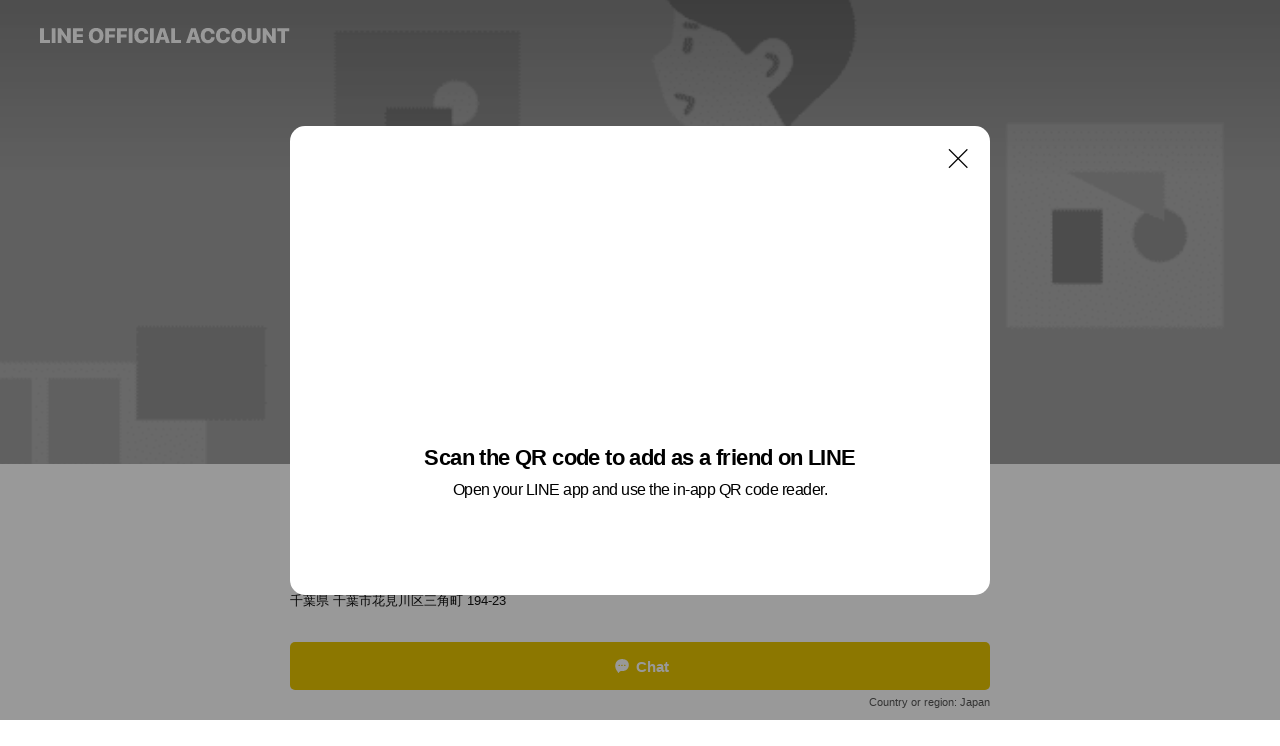

--- FILE ---
content_type: text/html; charset=utf-8
request_url: https://page.line.me/pdf9856z?openQrModal=true
body_size: 17317
content:
<!DOCTYPE html><html lang="en"><script id="oa-script-list" type="application/json">https://page.line-scdn.net/_next/static/chunks/pages/_app-6e454434191b416d.js,https://page.line-scdn.net/_next/static/chunks/pages/%5BsearchId%5D-6887b9eea48ca2ab.js</script><head><meta charSet="UTF-8"/><meta name="viewport" content="width=device-width,initial-scale=1,minimum-scale=1,maximum-scale=1,user-scalable=no,viewport-fit=cover"/><link rel="apple-touch-icon" sizes="180x180" href="https://page.line-scdn.net/favicons/apple-touch-icon.png"/><link rel="icon" type="image/png" sizes="32x32" href="https://page.line-scdn.net/favicons/favicon-32x32.png"/><link rel="icon" type="image/png" sizes="16x16" href="https://page.line-scdn.net/favicons/favicon-16x16.png&quot;"/><link rel="mask-icon" href="https://page.line-scdn.net/favicons/safari-pinned-tab.svg" color="#4ecd00"/><link rel="shortcut icon" href="https://page.line-scdn.net/favicons/favicon.ico"/><meta name="theme-color" content="#ffffff"/><meta property="og:image" content="https://page-share.line.me//%40pdf9856z/global/og_image.png?ts=1762891185987"/><meta name="twitter:card" content="summary_large_image"/><link rel="stylesheet" href="https://unpkg.com/swiper@6.8.1/swiper-bundle.min.css"/><title>Qiroha *くい～んいろは | LINE Official Account</title><meta property="og:title" content="Qiroha *くい～んいろは | LINE Official Account"/><meta name="twitter:title" content="Qiroha *くい～んいろは | LINE Official Account"/><link rel="canonical" href="https://page.line.me/pdf9856z"/><meta property="line:service_name" content="Official Account"/><meta name="description" content="Qiroha *くい～んいろは&#x27;s LINE official account profile page. Add them as a friend for the latest news."/><link rel="preload" as="image" href="https://oa-profile-media.line-scdn.net/0hGAQhULDeGG5sEQ4J99RnOUtOFh9fc0FQU3ccYUtEGzYcKBZHCwMRdxJ1DyIadxdEGxNVC0lFQ1pCIVx9USJVWhpET10/w720" media="(max-width: 360px)"/><link rel="preload" as="image" href="https://oa-profile-media.line-scdn.net/0hGAQhULDeGG5sEQ4J99RnOUtOFh9fc0FQU3ccYUtEGzYcKBZHCwMRdxJ1DyIadxdEGxNVC0lFQ1pCIVx9USJVWhpET10/w960" media="(min-width: 360.1px)"/><meta name="next-head-count" content="19"/><link rel="preload" href="https://page.line-scdn.net/_next/static/css/225dc3ba774f4d45.css" as="style"/><link rel="stylesheet" href="https://page.line-scdn.net/_next/static/css/225dc3ba774f4d45.css" data-n-g=""/><link rel="preload" href="https://page.line-scdn.net/_next/static/css/32cf1b1e6f7e57c2.css" as="style"/><link rel="stylesheet" href="https://page.line-scdn.net/_next/static/css/32cf1b1e6f7e57c2.css" data-n-p=""/><noscript data-n-css=""></noscript><script defer="" nomodule="" src="https://page.line-scdn.net/_next/static/chunks/polyfills-c67a75d1b6f99dc8.js"></script><script src="https://page.line-scdn.net/_next/static/chunks/webpack-ddd4448366736188.js" defer=""></script><script src="https://page.line-scdn.net/_next/static/chunks/framework-5d5971fdfab04833.js" defer=""></script><script src="https://page.line-scdn.net/_next/static/chunks/main-bed0a650a673ba6d.js" defer=""></script><script src="https://page.line-scdn.net/_next/static/chunks/e893f787-81841bf25f7a5b4d.js" defer=""></script><script src="https://page.line-scdn.net/_next/static/chunks/fd0ff8c8-d43e8626c80b2f59.js" defer=""></script><script src="https://page.line-scdn.net/_next/static/chunks/518-b33b01654ebc3704.js" defer=""></script><script src="https://page.line-scdn.net/_next/static/chunks/421-6db75eee1ddcc32a.js" defer=""></script><script src="https://page.line-scdn.net/_next/static/chunks/70-2befe84e3601a64e.js" defer=""></script><script src="https://page.line-scdn.net/_next/static/chunks/83-afdf79bcceed67f6.js" defer=""></script><script src="https://page.line-scdn.net/_next/static/chunks/137-f74f40ee874c6f66.js" defer=""></script><script src="https://page.line-scdn.net/_next/static/chunks/124-da1c4d1d8cfe34a9.js" defer=""></script><script src="https://page.line-scdn.net/_next/static/chunks/423-d26e88c20d1ad3af.js" defer=""></script><script src="https://page.line-scdn.net/_next/static/chunks/913-a54e0cf4140031aa.js" defer=""></script><script src="https://page.line-scdn.net/_next/static/chunks/669-1fdaa744ab0716c0.js" defer=""></script><script src="https://page.line-scdn.net/_next/static/BMF3689FD7RJi5SiyagqN/_buildManifest.js" defer=""></script><script src="https://page.line-scdn.net/_next/static/BMF3689FD7RJi5SiyagqN/_ssgManifest.js" defer=""></script></head><body class=""><div id="__next"><div class="wrap main" style="--profile-button-color:#e8c600" data-background="true" data-theme="true" data-js-top="true"><header id="header" class="header header_web"><div class="header_wrap"><span class="header_logo"><svg xmlns="http://www.w3.org/2000/svg" fill="none" viewBox="0 0 250 17" class="header_logo_image" role="img" aria-label="LINE OFFICIAL ACCOUNT" title="LINE OFFICIAL ACCOUNT"><path fill="#000" d="M.118 16V1.204H3.88v11.771h6.121V16zm11.607 0V1.204h3.763V16zm6.009 0V1.204h3.189l5.916 8.541h.072V1.204h3.753V16h-3.158l-5.947-8.634h-.072V16zm15.176 0V1.204h10.14v3.025h-6.377V7.15h5.998v2.83h-5.998v2.994h6.378V16zm23.235.267c-4.491 0-7.3-2.943-7.3-7.66v-.02c0-4.707 2.83-7.65 7.3-7.65 4.502 0 7.311 2.943 7.311 7.65v.02c0 4.717-2.8 7.66-7.311 7.66m0-3.118c2.153 0 3.486-1.763 3.486-4.542v-.02c0-2.8-1.363-4.533-3.486-4.533-2.102 0-3.466 1.723-3.466 4.532v.02c0 2.81 1.354 4.543 3.466 4.543M65.291 16V1.204h10.07v3.025h-6.306v3.373h5.732v2.881h-5.732V16zm11.731 0V1.204h10.07v3.025h-6.307v3.373h5.732v2.881h-5.732V16zm11.73 0V1.204h3.764V16zm12.797.267c-4.44 0-7.198-2.84-7.198-7.67v-.01c0-4.83 2.779-7.65 7.198-7.65 3.866 0 6.542 2.481 6.676 5.793v.103h-3.62l-.021-.154c-.235-1.538-1.312-2.625-3.035-2.625-2.06 0-3.363 1.692-3.363 4.522v.01c0 2.861 1.313 4.563 3.374 4.563 1.63 0 2.789-1.015 3.045-2.666l.02-.112h3.62l-.01.112c-.133 3.312-2.84 5.784-6.686 5.784m8.47-.267V1.204h3.763V16zm5.189 0 4.983-14.796h4.604L129.778 16h-3.947l-.923-3.25h-4.83l-.923 3.25zm7.249-11.577-1.6 5.62h3.271l-1.599-5.62zM131.204 16V1.204h3.763v11.771h6.121V16zm14.868 0 4.983-14.796h4.604L160.643 16h-3.948l-.923-3.25h-4.83L150.02 16zm7.249-11.577-1.599 5.62h3.271l-1.6-5.62zm14.653 11.844c-4.44 0-7.198-2.84-7.198-7.67v-.01c0-4.83 2.779-7.65 7.198-7.65 3.866 0 6.542 2.481 6.675 5.793v.103h-3.619l-.021-.154c-.236-1.538-1.312-2.625-3.035-2.625-2.061 0-3.363 1.692-3.363 4.522v.01c0 2.861 1.312 4.563 3.373 4.563 1.631 0 2.789-1.015 3.046-2.666l.02-.112h3.62l-.01.112c-.134 3.312-2.841 5.784-6.686 5.784m15.258 0c-4.44 0-7.198-2.84-7.198-7.67v-.01c0-4.83 2.778-7.65 7.198-7.65 3.866 0 6.542 2.481 6.675 5.793v.103h-3.619l-.021-.154c-.236-1.538-1.312-2.625-3.035-2.625-2.061 0-3.363 1.692-3.363 4.522v.01c0 2.861 1.312 4.563 3.373 4.563 1.631 0 2.789-1.015 3.046-2.666l.02-.112h3.62l-.011.112c-.133 3.312-2.84 5.784-6.685 5.784m15.36 0c-4.491 0-7.3-2.943-7.3-7.66v-.02c0-4.707 2.83-7.65 7.3-7.65 4.502 0 7.311 2.943 7.311 7.65v.02c0 4.717-2.799 7.66-7.311 7.66m0-3.118c2.154 0 3.487-1.763 3.487-4.542v-.02c0-2.8-1.364-4.533-3.487-4.533-2.102 0-3.466 1.723-3.466 4.532v.02c0 2.81 1.354 4.543 3.466 4.543m15.514 3.118c-3.855 0-6.367-2.184-6.367-5.517V1.204h3.763v9.187c0 1.723.923 2.758 2.615 2.758 1.681 0 2.604-1.035 2.604-2.758V1.204h3.763v9.546c0 3.322-2.491 5.517-6.378 5.517M222.73 16V1.204h3.189l5.916 8.541h.072V1.204h3.753V16h-3.158l-5.947-8.634h-.072V16zm18.611 0V4.229h-4.081V1.204h11.915v3.025h-4.081V16z"></path></svg></span></div></header><div class="container"><div data-intersection-target="profileFace" class="_root_f63qr_2 _modeLiffApp_f63qr_155"><div class="_coverImage_f63qr_2"><div data-intersection-target="coverImage" class="_root_1e0fr_1 _black_1e0fr_61"><picture class="_coverPicture_1e0fr_10"><source media="(min-width: 1048px)" srcSet="[data-uri]"/><source media="(min-width: 712px)" srcSet="[data-uri]"/><img class="_coverImage_1e0fr_7" src="[data-uri]" alt="" width="380" height="189"/></picture><img class="_coverImageSpacer_1e0fr_7" src="[data-uri]" alt=""/><div class="_root_qs6hr_1" aria-label="loading"><svg viewBox="0 0 50 50" xmlns="http://www.w3.org/2000/svg" class="_spinner_qs6hr_10" width="50" style="margin-left:-25px;margin-top:-25px"><path d="m9.906 37.346a1.5 1.5 0 0 1 2.321-1.9 16.461 16.461 0 0 0 12.774 6.054c9.112 0 16.5-7.387 16.5-16.5s-7.388-16.5-16.501-16.5a1.5 1.5 0 0 1 0-3c10.77 0 19.5 8.73 19.5 19.5s-8.73 19.5-19.5 19.5a19.46 19.46 0 0 1 -15.095-7.154z" fill="#fff"></path></svg></div></div></div><div class="_account_f63qr_11"><div class="_accountHead_f63qr_16"><div class="_accountHeadIcon_f63qr_22"><a class="_accountHeadIconLink_f63qr_31" href="/pdf9856z/profile/img"><div class="_root_19dwp_1"><img class="_thumbnailImage_19dwp_8" src="https://profile.line-scdn.net/0hBs9fZM43HVwEHwuAi-1iCzhaEzFzMRsUfHFUPnFPSz96K1INO35RaHFPEWkvKV9dPHoCPnNKRj8u/preview" alt="Show profile photo" width="70" height="70"/></div></a></div><div class="_accountHeadContents_f63qr_34"><h1 class="_accountHeadTitle_f63qr_37"><span class="_accountHeadTitleText_f63qr_51">Qiroha *くい～んいろは</span><button type="button" class="_accountHeadBadge_f63qr_54" aria-label="Show account info"><span class="_root_4p75h_1 _typeCertified_4p75h_20"><span class="_icon_4p75h_17"><span role="img" aria-label="Verification status" class="la labs _iconImage_4p75h_17" style="width:11px;aspect-ratio:1;display:inline-grid;place-items:stretch"><svg xmlns="http://www.w3.org/2000/svg" data-laicon-version="10.2" viewBox="0 0 20 20" fill="currentColor"><g transform="translate(-2 -2)"><path d="M12 2.5c-3.7 0-6.7.7-7.8 1-.3.2-.5.5-.5.8v8.9c0 3.2 4.2 6.3 8 8.2.1 0 .2.1.3.1s.2 0 .3-.1c3.9-1.9 8-5 8-8.2V4.3c0-.3-.2-.6-.5-.7-1.1-.3-4.1-1.1-7.8-1.1zm0 4.2 1.2 2.7 2.7.3-1.9 2 .4 2.8-2.4-1.2-2.4 1.3.4-2.8-1.9-2 2.7-.3L12 6.7z"/></g></svg></span></span><span class="_label_4p75h_42">Verified</span></span></button></h1><div class="_accountHeadSubTexts_f63qr_58"><p class="_accountHeadSubText_f63qr_58">Friends<!-- --> <!-- -->370</p></div></div></div><div class="_accountInfo_f63qr_73"><p class="_accountInfoText_f63qr_85">30代40代50代60代なりたいを叶える</p><p class="_accountInfoText_f63qr_85">千葉県 千葉市花見川区三角町 194-23</p></div><div class="_actionButtons_f63qr_152"><div><div class="_root_1nhde_1"><button type="button" class="_button_1nhde_9"><span class="_icon_1nhde_31"><span role="img" class="la lar" style="width:14px;aspect-ratio:1;display:inline-grid;place-items:stretch"><svg xmlns="http://www.w3.org/2000/svg" data-laicon-version="15.0" viewBox="0 0 20 20" fill="currentColor"><g transform="translate(-2 -2)"><path d="M11.8722 10.2255a.9.9 0 1 0 0 1.8.9.9 0 0 0 0-1.8Zm-3.5386 0a.9.9 0 1 0 0 1.8.9.9 0 0 0 0-1.8Zm7.0767 0a.9.9 0 1 0 0 1.8.9.9 0 0 0 0-1.8Z"/><path d="M6.5966 6.374c-1.256 1.2676-1.988 3.1338-1.988 5.5207 0 2.8387 1.6621 5.3506 2.8876 6.8107.6247-.8619 1.6496-1.7438 3.2265-1.7444h.0015l2.2892-.0098h.0028c3.4682 0 6.2909-2.8223 6.2909-6.2904 0-1.9386-.7072-3.4895-1.9291-4.5632C16.1475 5.0163 14.3376 4.37 12.0582 4.37c-2.3602 0-4.2063.7369-5.4616 2.004Zm-.9235-.915C7.2185 3.8991 9.4223 3.07 12.0582 3.07c2.5189 0 4.6585.7159 6.1779 2.051 1.5279 1.3427 2.371 3.2622 2.371 5.5398 0 4.1857-3.4041 7.5896-7.5894 7.5904h-.0015l-2.2892.0098h-.0028c-1.33 0-2.114.9634-2.5516 1.8265l-.4192.8269-.6345-.676c-1.2252-1.3055-3.8103-4.4963-3.8103-8.3437 0-2.6555.8198-4.8767 2.3645-6.4358Z"/></g></svg></span></span><span class="_label_1nhde_14">Chat</span></button></div><div class="_root_1nhde_1"><button type="button" class="_button_1nhde_9"><span class="_icon_1nhde_31"><span role="img" class="la lar" style="width:14px;aspect-ratio:1;display:inline-grid;place-items:stretch"><svg xmlns="http://www.w3.org/2000/svg" data-laicon-version="15.0" viewBox="0 0 20 20" fill="currentColor"><g transform="translate(-2 -2)"><path d="m7.2948 4.362 2.555 2.888a.137.137 0 0 1-.005.188l-1.771 1.771a.723.723 0 0 0-.183.316.8889.8889 0 0 0-.031.215 1.42 1.42 0 0 0 .038.351c.052.23.16.51.333.836.348.654.995 1.551 2.143 2.699 1.148 1.148 2.045 1.795 2.7 2.144.325.173.605.28.835.332.113.025.233.042.351.038a.8881.8881 0 0 0 .215-.031.7244.7244 0 0 0 .316-.183l1.771-1.772a.1367.1367 0 0 1 .188-.005l2.889 2.556a.9241.9241 0 0 1 .04 1.346l-1.5 1.5c-.11.11-.4.28-.93.358-.516.076-1.21.058-2.06-.153-1.7-.422-4.002-1.608-6.67-4.276-2.667-2.667-3.853-4.97-4.275-6.668-.21-.851-.23-1.545-.153-2.06.079-.53.248-.821.358-.93l1.5-1.501a.9239.9239 0 0 1 1.346.04v.001Zm.973-.862a2.224 2.224 0 0 0-3.238-.099l-1.5 1.5c-.376.377-.623.97-.725 1.66-.104.707-.068 1.573.178 2.564.492 1.982 1.827 4.484 4.618 7.274 2.79 2.791 5.292 4.126 7.275 4.618.99.246 1.856.282 2.563.178.69-.102 1.283-.349 1.66-.725l1.5-1.5a2.2247 2.2247 0 0 0 .4408-2.5167 2.2252 2.2252 0 0 0-.5398-.7213l-2.889-2.557a1.4369 1.4369 0 0 0-1.968.06l-1.565 1.565a2.7941 2.7941 0 0 1-.393-.177c-.509-.27-1.305-.828-2.392-1.915-1.087-1.088-1.644-1.883-1.915-2.392a2.6894 2.6894 0 0 1-.177-.393l1.564-1.565c.537-.537.563-1.4.06-1.968L8.2678 3.5Z"/></g></svg></span></span><span class="_label_1nhde_14">Call</span></button></div></div></div></div></div><div class="content"><section class="section section_recommend" id="plugin-recommendation-RecommendationPlugin" data-js-plugin="recommendation"><a target="_self" rel="noopener" href="https://liff.line.me/1654867680-wGKa63aV/?utm_source=oaprofile&amp;utm_medium=recommend" class="link"><h2 class="title_section" data-testid="plugin-header"><span class="title">You might like</span><span class="text_more">See more</span></h2></a><section class="RecommendationPlugin_subSection__nWfpQ"><h3 class="RecommendationPlugin_subTitle__EGDML">Accounts others are viewing</h3><div class="swiper-container"><div class="swiper-wrapper"><div class="swiper-slide"><div class="recommend_list"><div class="recommend_item" id="recommend-item-1"><a target="_self" rel="noopener" href="https://page.line.me/116gmzai?openerPlatform=liff&amp;openerKey=profileRecommend" class="link"><div class="thumb"><img src="https://profile.line-scdn.net/0hCaG3qgzBHE56Sg8HeOBjGUYPEiMNZBoGAngBf1tDSywAeF5IRCsBIF8fQHlRfA4cQiQGfVwYSnYE/preview" class="image" alt=""/></div><div class="info"><strong class="info_name"><i class="icon_certified"></i>totonoeru</strong><div class="info_detail"><span class="friend">368 friends</span></div></div></a></div><div class="recommend_item" id="recommend-item-2"><a target="_self" rel="noopener" href="https://page.line.me/980sjpbr?openerPlatform=liff&amp;openerKey=profileRecommend" class="link"><div class="thumb"><img src="https://profile.line-scdn.net/0hbT5O2UiiPXsINiyfYOdCLDRzMxZ_GDszcAJ7HCVlNBwjVSl_Nlh7TS9mNBxyAHkvMgUnFX9kNkt3/preview" class="image" alt=""/></div><div class="info"><strong class="info_name"><i class="icon_certified"></i>Re:Ámber</strong><div class="info_detail"><span class="friend">206 friends</span></div></div></a></div><div class="recommend_item" id="recommend-item-3"><a target="_self" rel="noopener" href="https://page.line.me/646jbdwb?openerPlatform=liff&amp;openerKey=profileRecommend" class="link"><div class="thumb"><img src="https://profile.line-scdn.net/0hcT-FObQDPHsQPy-ej7hDLCx6MhZnETozaA12SDc4Mk47Xyh9JAl0HmdsNRw0DXokLFFyTTM5NUg4/preview" class="image" alt=""/></div><div class="info"><strong class="info_name"><i class="icon_certified"></i>Hau&#x27;oli （ハウオリ）松戸</strong><div class="info_detail"><span class="friend">853 friends</span></div></div></a></div></div></div><div class="swiper-slide"><div class="recommend_list"><div class="recommend_item" id="recommend-item-4"><a target="_self" rel="noopener" href="https://page.line.me/coi4254p?openerPlatform=liff&amp;openerKey=profileRecommend" class="link"><div class="thumb"><img src="https://profile.line-scdn.net/0hJ_WisCtNFXBqEAXDPN5qJ1ZVGx0dPhM4EnMPFUwWHxJBJ1MkAnBYRBgVTklPIFYgBiRYQkkSH0JH/preview" class="image" alt=""/></div><div class="info"><strong class="info_name"><i class="icon_certified"></i>まつげサロン　アイビー</strong><div class="info_detail"><span class="friend">334 friends</span></div><div class="common_label"><strong class="label"><i class="icon"><svg width="12" height="12" viewBox="0 0 12 12" fill="none" xmlns="http://www.w3.org/2000/svg"><path fill-rule="evenodd" clip-rule="evenodd" d="M1.675 2.925v6.033h.926l.923-.923.923.923h5.878V2.925H4.447l-.923.923-.923-.923h-.926zm-.85-.154c0-.384.312-.696.696-.696h1.432l.571.571.572-.571h6.383c.385 0 .696.312.696.696v6.341a.696.696 0 01-.696.696H4.096l-.572-.571-.571.571H1.52a.696.696 0 01-.696-.696V2.771z" fill="#777"></path><path fill-rule="evenodd" clip-rule="evenodd" d="M3.025 4.909v-.65h1v.65h-1zm0 1.357v-.65h1v.65h-1zm0 1.358v-.65h1v.65h-1z" fill="#777"></path></svg></i><span class="text">Coupons</span></strong></div></div></a></div><div class="recommend_item" id="recommend-item-5"><a target="_self" rel="noopener" href="https://page.line.me/760poavm?openerPlatform=liff&amp;openerKey=profileRecommend" class="link"><div class="thumb"><img src="https://profile.line-scdn.net/0hw3prKPZ0KBxNCzuHtbFXS3FOJnE6JS5UNW1kcj8Kfy1lO2lLcWo1f2kPdSsyPWpJcm1mfW9bJiVn/preview" class="image" alt=""/></div><div class="info"><strong class="info_name"><i class="icon_certified"></i>hyakuhenge リラク&amp;エステ</strong><div class="info_detail"><span class="friend">300 friends</span></div></div></a></div><div class="recommend_item" id="recommend-item-6"><a target="_self" rel="noopener" href="https://page.line.me/784plmhy?openerPlatform=liff&amp;openerKey=profileRecommend" class="link"><div class="thumb"><img src="https://profile.line-scdn.net/0hYhVlo7qkBkdrFS-Exgx5EFdQCCocOwAPEyBJdU0cDH4WIUJCBScbJRsWXHcTLENBXnJMIxwcUHBA/preview" class="image" alt=""/></div><div class="info"><strong class="info_name"><i class="icon_certified"></i>Salon The Bali</strong><div class="info_detail"><span class="friend">296 friends</span></div></div></a></div></div></div><div class="swiper-slide"><div class="recommend_list"><div class="recommend_item" id="recommend-item-7"><a target="_self" rel="noopener" href="https://page.line.me/026gzpyi?openerPlatform=liff&amp;openerKey=profileRecommend" class="link"><div class="thumb"><img src="https://profile.line-scdn.net/0hW5TibKqrCBppEBoLgRB3TVVVBncePg5SESEXfUtFXyxEdxpFAHFHe0pCUiNDKBoeBiRPLxhHBi1A/preview" class="image" alt=""/></div><div class="info"><strong class="info_name"><i class="icon_certified"></i>le&#x27;a(レア)</strong><div class="info_detail"><span class="friend">227 friends</span></div></div></a></div><div class="recommend_item" id="recommend-item-8"><a target="_self" rel="noopener" href="https://page.line.me/049eupio?openerPlatform=liff&amp;openerKey=profileRecommend" class="link"><div class="thumb"><img src="https://profile.line-scdn.net/0hKRaSe4TJFH1cKgL2qF5rKmBvGhArBBI1JERfE3x9Gh8kHFQvNRxcTyktGkp4SgciYklSHCl4Tksm/preview" class="image" alt=""/></div><div class="info"><strong class="info_name"><i class="icon_certified"></i>オーシャンテーブル</strong><div class="info_detail"><span class="friend">4,513 friends</span></div><div class="common_label"><strong class="label"><i class="icon"><svg width="12" height="12" viewBox="0 0 12 12" fill="none" xmlns="http://www.w3.org/2000/svg"><path fill-rule="evenodd" clip-rule="evenodd" d="M2.425 3.014v6.604h7.15V3.014h-7.15zm-.85-.147c0-.388.315-.703.703-.703h7.444c.388 0 .703.315.703.703v6.898a.703.703 0 01-.703.703H2.278a.703.703 0 01-.703-.703V2.867z" fill="#777"></path><path d="M7.552 5.7l.585.636-2.47 2.262L4.052 7.04l.593-.604 1.027.99L7.552 5.7z" fill="#777"></path><path fill-rule="evenodd" clip-rule="evenodd" d="M2 3.883h8v.85H2v-.85zM4.2 1.5v1.089h-.85V1.5h.85zm4.451 0v1.089h-.85V1.5h.85z" fill="#777"></path></svg></i><span class="text">Book</span></strong><strong class="label"><i class="icon"><svg width="12" height="12" viewBox="0 0 12 12" fill="none" xmlns="http://www.w3.org/2000/svg"><path fill-rule="evenodd" clip-rule="evenodd" d="M1.675 2.925v6.033h.926l.923-.923.923.923h5.878V2.925H4.447l-.923.923-.923-.923h-.926zm-.85-.154c0-.384.312-.696.696-.696h1.432l.571.571.572-.571h6.383c.385 0 .696.312.696.696v6.341a.696.696 0 01-.696.696H4.096l-.572-.571-.571.571H1.52a.696.696 0 01-.696-.696V2.771z" fill="#777"></path><path fill-rule="evenodd" clip-rule="evenodd" d="M3.025 4.909v-.65h1v.65h-1zm0 1.357v-.65h1v.65h-1zm0 1.358v-.65h1v.65h-1z" fill="#777"></path></svg></i><span class="text">Coupons</span></strong></div></div></a></div><div class="recommend_item" id="recommend-item-9"><a target="_self" rel="noopener" href="https://page.line.me/199cldvw?openerPlatform=liff&amp;openerKey=profileRecommend" class="link"><div class="thumb"><img src="https://profile.line-scdn.net/0hxMv1Bfn1J2JLSDKlE6tYNXcNKQ88ZiEqMyZsA2lLcQA1ezJnJSY9A2lILVBlKmhmcHtvVmdMfgI1/preview" class="image" alt=""/></div><div class="info"><strong class="info_name"><i class="icon_certified"></i>海鮮屋もびと</strong><div class="info_detail"><span class="friend">1,225 friends</span></div></div></a></div></div></div><div class="swiper-slide"><div class="recommend_list"><div class="recommend_item" id="recommend-item-10"><a target="_self" rel="noopener" href="https://page.line.me/404hccyh?openerPlatform=liff&amp;openerKey=profileRecommend" class="link"><div class="thumb"><img src="https://profile.line-scdn.net/0hqXqUKg68LndMLDnGAIFRIHBpIBo7Aig_NB5jE2p_dUA2TmkiJ0g1E2x7eEUxFD12I0gxFDt4IxUx/preview" class="image" alt=""/></div><div class="info"><strong class="info_name"><i class="icon_certified"></i>就労移行支援事業所　Re:cafe</strong><div class="info_detail"><span class="friend">615 friends</span></div></div></a></div><div class="recommend_item" id="recommend-item-11"><a target="_self" rel="noopener" href="https://page.line.me/907ihpyh?openerPlatform=liff&amp;openerKey=profileRecommend" class="link"><div class="thumb"><img src="https://profile.line-scdn.net/0hddwbk-_OO0tKGy5I4-tEHHZeNSY9NT0DMi1yL2sebHhmLCtIdi4jeGsdMStmeShJcionfm9IYyg3/preview" class="image" alt=""/></div><div class="info"><strong class="info_name"><i class="icon_certified"></i>ねこのす動物保護施設</strong><div class="info_detail"><span class="friend">1,621 friends</span></div></div></a></div><div class="recommend_item" id="recommend-item-12"><a target="_self" rel="noopener" href="https://page.line.me/890hwknp?openerPlatform=liff&amp;openerKey=profileRecommend" class="link"><div class="thumb"><img src="https://profile.line-scdn.net/0hGcSAgzIXGExuOAm8ec9nG1J9FiEZFh4EFlcDK0g-QigRC1oeB11TIx8-R3tEXF5KUAtQehg5R3wX/preview" class="image" alt=""/></div><div class="info"><strong class="info_name"><i class="icon_certified"></i>パティスリー青い鳥</strong><div class="info_detail"><span class="friend">302 friends</span></div></div></a></div></div></div><div class="swiper-slide"><div class="recommend_list"><div class="recommend_item" id="recommend-item-13"><a target="_self" rel="noopener" href="https://page.line.me/bnc4220x?openerPlatform=liff&amp;openerKey=profileRecommend" class="link"><div class="thumb"><img src="https://profile.line-scdn.net/0hAFu4voO4HmlITTTlBxVhPnQIEAQ_YxghMCgCDj0aEFBgfF48ISpQDmtOSVpndFtrfCMFDD1OE1hn/preview" class="image" alt=""/></div><div class="info"><strong class="info_name"><i class="icon_certified"></i>G&amp;G 柏営業所</strong><div class="info_detail"><span class="friend">574 friends</span></div></div></a></div><div class="recommend_item" id="recommend-item-14"><a target="_self" rel="noopener" href="https://page.line.me/034twiqb?openerPlatform=liff&amp;openerKey=profileRecommend" class="link"><div class="thumb"><img src="https://profile.line-scdn.net/0hQlFgTnY_DkN7Hh-98HtxFEdbAC4MMAgLA3pFIFtLVXtVK04SFXwUcAlLUHYCLB4UQXBEIFdKUnIC/preview" class="image" alt=""/></div><div class="info"><strong class="info_name"><i class="icon_certified"></i>ぞうか屋アレット</strong><div class="info_detail"><span class="friend">421 friends</span></div></div></a></div><div class="recommend_item" id="recommend-item-15"><a target="_self" rel="noopener" href="https://page.line.me/723dogir?openerPlatform=liff&amp;openerKey=profileRecommend" class="link"><div class="thumb"><img src="https://profile.line-scdn.net/0h4uMxAmj3a1pwAXl1CgQUDUxEZTcHL20SCDVxblMENW1UYSUPHjVzPQUCZ2NbZXxYGDMsOgAFNz9V/preview" class="image" alt=""/></div><div class="info"><strong class="info_name"><i class="icon_certified"></i>やまがた不妊去勢クリニック</strong><div class="info_detail"><span class="friend">637 friends</span></div></div></a></div></div></div><div class="swiper-slide"><div class="recommend_list"><div class="recommend_item" id="recommend-item-16"><a target="_self" rel="noopener" href="https://page.line.me/583clpfj?openerPlatform=liff&amp;openerKey=profileRecommend" class="link"><div class="thumb"><img src="https://profile.line-scdn.net/0hXJPZynquB2VtIxSLcFd4MlFmCQgaDQEtFUJAUEomCVMSFBU6ARIYVxwjDgVJE0VkWRcfBxgmWgFJ/preview" class="image" alt=""/></div><div class="info"><strong class="info_name"><i class="icon_certified"></i>株式会社Axis</strong><div class="info_detail"><span class="friend">667 friends</span></div></div></a></div><div class="recommend_item" id="recommend-item-17"><a target="_self" rel="noopener" href="https://page.line.me/562uebfj?openerPlatform=liff&amp;openerKey=profileRecommend" class="link"><div class="thumb"><img src="https://profile.line-scdn.net/0hJrFNWZdoFV17NwDQXrNqCkdyGzAMGRMVAwZcMwo0S2lUU1RfFVFZbFw-Hm9VVVsMRlQPPFkwTGhe/preview" class="image" alt=""/></div><div class="info"><strong class="info_name"><i class="icon_certified"></i>やちまた動物クリニック</strong><div class="info_detail"><span class="friend">1,808 friends</span></div></div></a></div><div class="recommend_item" id="recommend-item-18"><a target="_self" rel="noopener" href="https://page.line.me/395zrfrv?openerPlatform=liff&amp;openerKey=profileRecommend" class="link"><div class="thumb"><img src="https://profile.line-scdn.net/0hRBFsr83yDW17Ch7_ULtyOkdPAwAMJAslAz9KCVhdBF4GaR8_Tj4SDFhdWg0GbRlpRD5EDFsOAwoB/preview" class="image" alt=""/></div><div class="info"><strong class="info_name"><i class="icon_certified"></i>おがわ動物病院</strong><div class="info_detail"><span class="friend">646 friends</span></div></div></a></div></div></div><div class="swiper-slide"><div class="recommend_list"><div class="recommend_item" id="recommend-item-19"><a target="_self" rel="noopener" href="https://page.line.me/410xmjkk?openerPlatform=liff&amp;openerKey=profileRecommend" class="link"><div class="thumb"><img src="https://profile.line-scdn.net/0h7MBIw092aGJ_MHrxcEIXNUN1Zg8IHm4qB1B1AgliZFFRUi43EFV3Aw8xN1AFVyY2Q1QkUV0wYgdW/preview" class="image" alt=""/></div><div class="info"><strong class="info_name"><i class="icon_certified"></i>BEES Kisarazu</strong><div class="info_detail"><span class="friend">104 friends</span></div></div></a></div><div class="recommend_item" id="recommend-item-20"><a target="_self" rel="noopener" href="https://page.line.me/351vkmae?openerPlatform=liff&amp;openerKey=profileRecommend" class="link"><div class="thumb"><img src="https://profile.line-scdn.net/0hTl2LFr36C0MPNRmg-wF0FDNwBS54Gw0Ld1ZEJCg2XScmBk8WMgBFcCxhVSAmV0oQNFNNICM2XHMl/preview" class="image" alt=""/></div><div class="info"><strong class="info_name"><i class="icon_certified"></i>よつかいどう学生服リユース</strong><div class="info_detail"><span class="friend">155 friends</span></div></div></a></div><div class="recommend_item" id="recommend-item-21"><a target="_self" rel="noopener" href="https://page.line.me/961psqxg?openerPlatform=liff&amp;openerKey=profileRecommend" class="link"><div class="thumb"><img src="https://profile.line-scdn.net/0huKEFwaZpKmR4PzmdXYpVM0R6JAkPESwsAFxgC1VqfVwBD2gyQlpkUV44dAQAXz8wTV1tA1xtcVRV/preview" class="image" alt=""/></div><div class="info"><strong class="info_name"><i class="icon_certified"></i>病児保育室ポピンズルーム</strong><div class="info_detail"><span class="friend">1,098 friends</span></div></div></a></div></div></div><div class="button_more" slot="wrapper-end"><a target="_self" rel="noopener" href="https://liff.line.me/1654867680-wGKa63aV/?utm_source=oaprofile&amp;utm_medium=recommend" class="link"><i class="icon_more"></i>See more</a></div></div></div></section></section><div class="go_top"><a class="btn_top"><span class="icon"><svg xmlns="http://www.w3.org/2000/svg" width="10" height="11" viewBox="0 0 10 11"><g fill="#111"><path d="M1.464 6.55L.05 5.136 5 .186 6.414 1.6z"></path><path d="M9.95 5.136L5 .186 3.586 1.6l4.95 4.95z"></path><path d="M6 1.507H4v9.259h2z"></path></g></svg></span><span class="text">Top</span></a></div></div></div><div id="footer" class="footer"><div class="account_info"><span class="text">@pdf9856z</span></div><div class="provider_info"><span class="text">© LY Corporation</span><div class="link_group"><a data-testid="link-with-next" class="link" href="/pdf9856z/report">Report</a><a target="_self" rel="noopener" href="https://liff.line.me/1654867680-wGKa63aV/?utm_source=LINE&amp;utm_medium=referral&amp;utm_campaign=oa_profile_footer" class="link">Other official accounts</a></div></div></div><div class="floating_bar is_active"><div class="floating_button is_active"><a target="_blank" rel="noopener" data-js-chat-button="true" class="button_profile"><button type="button" class="button button_chat"><div class="button_content"><i class="icon"><svg xmlns="http://www.w3.org/2000/svg" width="39" height="38" viewBox="0 0 39 38"><path fill="#3C3E43" d="M24.89 19.19a1.38 1.38 0 11-.003-2.76 1.38 1.38 0 01.004 2.76m-5.425 0a1.38 1.38 0 110-2.76 1.38 1.38 0 010 2.76m-5.426 0a1.38 1.38 0 110-2.76 1.38 1.38 0 010 2.76m5.71-13.73c-8.534 0-13.415 5.697-13.415 13.532 0 7.834 6.935 13.875 6.935 13.875s1.08-4.113 4.435-4.113c1.163 0 2.147-.016 3.514-.016 6.428 0 11.64-5.211 11.64-11.638 0-6.428-4.573-11.64-13.108-11.64"></path></svg><svg width="20" height="20" viewBox="0 0 20 20" fill="none" xmlns="http://www.w3.org/2000/svg"><path fill-rule="evenodd" clip-rule="evenodd" d="M2.792 9.92c0-4.468 2.862-7.355 7.291-7.355 4.329 0 7.124 2.483 7.124 6.326a6.332 6.332 0 01-6.325 6.325l-1.908.008c-1.122 0-1.777.828-2.129 1.522l-.348.689-.53-.563c-1.185-1.264-3.175-3.847-3.175-6.953zm5.845 1.537h.834V7.024h-.834v1.8H7.084V7.046h-.833v4.434h.833V9.658h1.553v1.8zm4.071-4.405h.834v2.968h-.834V7.053zm-2.09 4.395h.833V8.48h-.834v2.967zm.424-3.311a.542.542 0 110-1.083.542.542 0 010 1.083zm1.541 2.77a.542.542 0 101.084 0 .542.542 0 00-1.084 0z" fill="#fff"></path></svg></i><span class="text">Chat</span></div></button></a></div><div class="region_area">Country or region:<!-- --> <!-- -->Japan</div></div></div></div><script src="https://static.line-scdn.net/liff/edge/versions/2.27.1/sdk.js"></script><script src="https://static.line-scdn.net/uts/edge/stable/uts.js"></script><script id="__NEXT_DATA__" type="application/json">{"props":{"pageProps":{"initialDataString":"{\"lang\":\"en\",\"origin\":\"web\",\"opener\":{},\"device\":\"Desktop\",\"lineAppVersion\":\"\",\"requestedSearchId\":\"pdf9856z\",\"openQrModal\":true,\"isBusinessAccountLineMeDomain\":false,\"account\":{\"accountInfo\":{\"id\":\"12499687\",\"provider\":{\"isCertificated\":false,\"name\":\"Qiroha *くい～んいろは\"},\"countryCode\":\"JP\",\"managingCountryCode\":\"JP\",\"basicSearchId\":\"@pdf9856z\",\"subPageId\":\"77893422610818\",\"profileConfig\":{\"activateSearchId\":true,\"activateFollowerCount\":false},\"shareInfoImage\":\"https://page-share.line.me//%40pdf9856z/global/og_image.png?ts=1762891185987\",\"friendCount\":370},\"profile\":{\"type\":\"basic\",\"name\":\"Qiroha *くい～んいろは\",\"badgeType\":\"certified\",\"profileImg\":{\"original\":\"https://profile.line-scdn.net/0hBs9fZM43HVwEHwuAi-1iCzhaEzFzMRsUfHFUPnFPSz96K1INO35RaHFPEWkvKV9dPHoCPnNKRj8u\",\"thumbs\":{\"xSmall\":\"https://profile.line-scdn.net/0hBs9fZM43HVwEHwuAi-1iCzhaEzFzMRsUfHFUPnFPSz96K1INO35RaHFPEWkvKV9dPHoCPnNKRj8u/preview\",\"small\":\"https://profile.line-scdn.net/0hBs9fZM43HVwEHwuAi-1iCzhaEzFzMRsUfHFUPnFPSz96K1INO35RaHFPEWkvKV9dPHoCPnNKRj8u/preview\",\"mid\":\"https://profile.line-scdn.net/0hBs9fZM43HVwEHwuAi-1iCzhaEzFzMRsUfHFUPnFPSz96K1INO35RaHFPEWkvKV9dPHoCPnNKRj8u/preview\",\"large\":\"https://profile.line-scdn.net/0hBs9fZM43HVwEHwuAi-1iCzhaEzFzMRsUfHFUPnFPSz96K1INO35RaHFPEWkvKV9dPHoCPnNKRj8u/preview\",\"xLarge\":\"https://profile.line-scdn.net/0hBs9fZM43HVwEHwuAi-1iCzhaEzFzMRsUfHFUPnFPSz96K1INO35RaHFPEWkvKV9dPHoCPnNKRj8u/preview\",\"xxLarge\":\"https://profile.line-scdn.net/0hBs9fZM43HVwEHwuAi-1iCzhaEzFzMRsUfHFUPnFPSz96K1INO35RaHFPEWkvKV9dPHoCPnNKRj8u/preview\"}},\"bgImg\":{\"original\":\"https://oa-profile-media.line-scdn.net/0hGAQhULDeGG5sEQ4J99RnOUtOFh9fc0FQU3ccYUtEGzYcKBZHCwMRdxJ1DyIadxdEGxNVC0lFQ1pCIVx9USJVWhpET10\",\"thumbs\":{\"xSmall\":\"https://oa-profile-media.line-scdn.net/0hGAQhULDeGG5sEQ4J99RnOUtOFh9fc0FQU3ccYUtEGzYcKBZHCwMRdxJ1DyIadxdEGxNVC0lFQ1pCIVx9USJVWhpET10/w120\",\"small\":\"https://oa-profile-media.line-scdn.net/0hGAQhULDeGG5sEQ4J99RnOUtOFh9fc0FQU3ccYUtEGzYcKBZHCwMRdxJ1DyIadxdEGxNVC0lFQ1pCIVx9USJVWhpET10/w240\",\"mid\":\"https://oa-profile-media.line-scdn.net/0hGAQhULDeGG5sEQ4J99RnOUtOFh9fc0FQU3ccYUtEGzYcKBZHCwMRdxJ1DyIadxdEGxNVC0lFQ1pCIVx9USJVWhpET10/w480\",\"large\":\"https://oa-profile-media.line-scdn.net/0hGAQhULDeGG5sEQ4J99RnOUtOFh9fc0FQU3ccYUtEGzYcKBZHCwMRdxJ1DyIadxdEGxNVC0lFQ1pCIVx9USJVWhpET10/w720\",\"xLarge\":\"https://oa-profile-media.line-scdn.net/0hGAQhULDeGG5sEQ4J99RnOUtOFh9fc0FQU3ccYUtEGzYcKBZHCwMRdxJ1DyIadxdEGxNVC0lFQ1pCIVx9USJVWhpET10/w960\",\"xxLarge\":\"https://oa-profile-media.line-scdn.net/0hGAQhULDeGG5sEQ4J99RnOUtOFh9fc0FQU3ccYUtEGzYcKBZHCwMRdxJ1DyIadxdEGxNVC0lFQ1pCIVx9USJVWhpET10/w2400\"}},\"btnList\":[{\"type\":\"chat\",\"color\":\"#3c3e43\",\"label\":\"ask\",\"chatReplyTimeDisplay\":false},{\"type\":\"call\",\"color\":\"#3c3e43\",\"callType\":\"phone\",\"tel\":\"080-1151-9168\"}],\"buttonColor\":\"#e8c600\",\"info\":{\"statusMsg\":\"30代40代50代60代なりたいを叶える\",\"basicInfo\":null},\"oaCallable\":true,\"floatingBarMessageList\":[],\"actionButtonServiceUrls\":[{\"buttonType\":\"HOME\",\"url\":\"https://line.me/R/home/public/main?id=pdf9856z\"}],\"displayInformation\":{\"workingTime\":null,\"budget\":null,\"callType\":null,\"oaCallable\":false,\"oaCallAnyway\":false,\"tel\":null,\"website\":null,\"address\":null,\"newAddress\":{\"postalCode\":\"2620011\",\"provinceName\":\"千葉県\",\"cityName\":\"千葉市花見川区三角町\",\"baseAddress\":\"194-23\",\"detailAddress\":null,\"lat\":35.6853152,\"lng\":140.11503800000003},\"oldAddressDeprecated\":true}},\"pluginList\":[{\"type\":\"recommendation\",\"id\":\"RecommendationPlugin\",\"content\":{\"i2i\":{\"itemList\":[{\"accountId\":\"116gmzai\",\"name\":\"totonoeru\",\"img\":{\"original\":\"https://profile.line-scdn.net/0hCaG3qgzBHE56Sg8HeOBjGUYPEiMNZBoGAngBf1tDSywAeF5IRCsBIF8fQHlRfA4cQiQGfVwYSnYE\",\"thumbs\":{\"xSmall\":\"https://profile.line-scdn.net/0hCaG3qgzBHE56Sg8HeOBjGUYPEiMNZBoGAngBf1tDSywAeF5IRCsBIF8fQHlRfA4cQiQGfVwYSnYE/preview\",\"small\":\"https://profile.line-scdn.net/0hCaG3qgzBHE56Sg8HeOBjGUYPEiMNZBoGAngBf1tDSywAeF5IRCsBIF8fQHlRfA4cQiQGfVwYSnYE/preview\",\"mid\":\"https://profile.line-scdn.net/0hCaG3qgzBHE56Sg8HeOBjGUYPEiMNZBoGAngBf1tDSywAeF5IRCsBIF8fQHlRfA4cQiQGfVwYSnYE/preview\",\"large\":\"https://profile.line-scdn.net/0hCaG3qgzBHE56Sg8HeOBjGUYPEiMNZBoGAngBf1tDSywAeF5IRCsBIF8fQHlRfA4cQiQGfVwYSnYE/preview\",\"xLarge\":\"https://profile.line-scdn.net/0hCaG3qgzBHE56Sg8HeOBjGUYPEiMNZBoGAngBf1tDSywAeF5IRCsBIF8fQHlRfA4cQiQGfVwYSnYE/preview\",\"xxLarge\":\"https://profile.line-scdn.net/0hCaG3qgzBHE56Sg8HeOBjGUYPEiMNZBoGAngBf1tDSywAeF5IRCsBIF8fQHlRfA4cQiQGfVwYSnYE/preview\"}},\"badgeType\":\"certified\",\"friendCount\":368,\"pluginIconList\":[]},{\"accountId\":\"980sjpbr\",\"name\":\"Re:Ámber\",\"img\":{\"original\":\"https://profile.line-scdn.net/0hbT5O2UiiPXsINiyfYOdCLDRzMxZ_GDszcAJ7HCVlNBwjVSl_Nlh7TS9mNBxyAHkvMgUnFX9kNkt3\",\"thumbs\":{\"xSmall\":\"https://profile.line-scdn.net/0hbT5O2UiiPXsINiyfYOdCLDRzMxZ_GDszcAJ7HCVlNBwjVSl_Nlh7TS9mNBxyAHkvMgUnFX9kNkt3/preview\",\"small\":\"https://profile.line-scdn.net/0hbT5O2UiiPXsINiyfYOdCLDRzMxZ_GDszcAJ7HCVlNBwjVSl_Nlh7TS9mNBxyAHkvMgUnFX9kNkt3/preview\",\"mid\":\"https://profile.line-scdn.net/0hbT5O2UiiPXsINiyfYOdCLDRzMxZ_GDszcAJ7HCVlNBwjVSl_Nlh7TS9mNBxyAHkvMgUnFX9kNkt3/preview\",\"large\":\"https://profile.line-scdn.net/0hbT5O2UiiPXsINiyfYOdCLDRzMxZ_GDszcAJ7HCVlNBwjVSl_Nlh7TS9mNBxyAHkvMgUnFX9kNkt3/preview\",\"xLarge\":\"https://profile.line-scdn.net/0hbT5O2UiiPXsINiyfYOdCLDRzMxZ_GDszcAJ7HCVlNBwjVSl_Nlh7TS9mNBxyAHkvMgUnFX9kNkt3/preview\",\"xxLarge\":\"https://profile.line-scdn.net/0hbT5O2UiiPXsINiyfYOdCLDRzMxZ_GDszcAJ7HCVlNBwjVSl_Nlh7TS9mNBxyAHkvMgUnFX9kNkt3/preview\"}},\"badgeType\":\"certified\",\"friendCount\":206,\"pluginIconList\":[]},{\"accountId\":\"646jbdwb\",\"name\":\"Hau'oli （ハウオリ）松戸\",\"img\":{\"original\":\"https://profile.line-scdn.net/0hcT-FObQDPHsQPy-ej7hDLCx6MhZnETozaA12SDc4Mk47Xyh9JAl0HmdsNRw0DXokLFFyTTM5NUg4\",\"thumbs\":{\"xSmall\":\"https://profile.line-scdn.net/0hcT-FObQDPHsQPy-ej7hDLCx6MhZnETozaA12SDc4Mk47Xyh9JAl0HmdsNRw0DXokLFFyTTM5NUg4/preview\",\"small\":\"https://profile.line-scdn.net/0hcT-FObQDPHsQPy-ej7hDLCx6MhZnETozaA12SDc4Mk47Xyh9JAl0HmdsNRw0DXokLFFyTTM5NUg4/preview\",\"mid\":\"https://profile.line-scdn.net/0hcT-FObQDPHsQPy-ej7hDLCx6MhZnETozaA12SDc4Mk47Xyh9JAl0HmdsNRw0DXokLFFyTTM5NUg4/preview\",\"large\":\"https://profile.line-scdn.net/0hcT-FObQDPHsQPy-ej7hDLCx6MhZnETozaA12SDc4Mk47Xyh9JAl0HmdsNRw0DXokLFFyTTM5NUg4/preview\",\"xLarge\":\"https://profile.line-scdn.net/0hcT-FObQDPHsQPy-ej7hDLCx6MhZnETozaA12SDc4Mk47Xyh9JAl0HmdsNRw0DXokLFFyTTM5NUg4/preview\",\"xxLarge\":\"https://profile.line-scdn.net/0hcT-FObQDPHsQPy-ej7hDLCx6MhZnETozaA12SDc4Mk47Xyh9JAl0HmdsNRw0DXokLFFyTTM5NUg4/preview\"}},\"badgeType\":\"certified\",\"friendCount\":853,\"pluginIconList\":[]},{\"accountId\":\"coi4254p\",\"name\":\"まつげサロン　アイビー\",\"img\":{\"original\":\"https://profile.line-scdn.net/0hJ_WisCtNFXBqEAXDPN5qJ1ZVGx0dPhM4EnMPFUwWHxJBJ1MkAnBYRBgVTklPIFYgBiRYQkkSH0JH\",\"thumbs\":{\"xSmall\":\"https://profile.line-scdn.net/0hJ_WisCtNFXBqEAXDPN5qJ1ZVGx0dPhM4EnMPFUwWHxJBJ1MkAnBYRBgVTklPIFYgBiRYQkkSH0JH/preview\",\"small\":\"https://profile.line-scdn.net/0hJ_WisCtNFXBqEAXDPN5qJ1ZVGx0dPhM4EnMPFUwWHxJBJ1MkAnBYRBgVTklPIFYgBiRYQkkSH0JH/preview\",\"mid\":\"https://profile.line-scdn.net/0hJ_WisCtNFXBqEAXDPN5qJ1ZVGx0dPhM4EnMPFUwWHxJBJ1MkAnBYRBgVTklPIFYgBiRYQkkSH0JH/preview\",\"large\":\"https://profile.line-scdn.net/0hJ_WisCtNFXBqEAXDPN5qJ1ZVGx0dPhM4EnMPFUwWHxJBJ1MkAnBYRBgVTklPIFYgBiRYQkkSH0JH/preview\",\"xLarge\":\"https://profile.line-scdn.net/0hJ_WisCtNFXBqEAXDPN5qJ1ZVGx0dPhM4EnMPFUwWHxJBJ1MkAnBYRBgVTklPIFYgBiRYQkkSH0JH/preview\",\"xxLarge\":\"https://profile.line-scdn.net/0hJ_WisCtNFXBqEAXDPN5qJ1ZVGx0dPhM4EnMPFUwWHxJBJ1MkAnBYRBgVTklPIFYgBiRYQkkSH0JH/preview\"}},\"badgeType\":\"certified\",\"friendCount\":334,\"pluginIconList\":[\"coupon\"]},{\"accountId\":\"760poavm\",\"name\":\"hyakuhenge リラク\u0026エステ\",\"img\":{\"original\":\"https://profile.line-scdn.net/0hw3prKPZ0KBxNCzuHtbFXS3FOJnE6JS5UNW1kcj8Kfy1lO2lLcWo1f2kPdSsyPWpJcm1mfW9bJiVn\",\"thumbs\":{\"xSmall\":\"https://profile.line-scdn.net/0hw3prKPZ0KBxNCzuHtbFXS3FOJnE6JS5UNW1kcj8Kfy1lO2lLcWo1f2kPdSsyPWpJcm1mfW9bJiVn/preview\",\"small\":\"https://profile.line-scdn.net/0hw3prKPZ0KBxNCzuHtbFXS3FOJnE6JS5UNW1kcj8Kfy1lO2lLcWo1f2kPdSsyPWpJcm1mfW9bJiVn/preview\",\"mid\":\"https://profile.line-scdn.net/0hw3prKPZ0KBxNCzuHtbFXS3FOJnE6JS5UNW1kcj8Kfy1lO2lLcWo1f2kPdSsyPWpJcm1mfW9bJiVn/preview\",\"large\":\"https://profile.line-scdn.net/0hw3prKPZ0KBxNCzuHtbFXS3FOJnE6JS5UNW1kcj8Kfy1lO2lLcWo1f2kPdSsyPWpJcm1mfW9bJiVn/preview\",\"xLarge\":\"https://profile.line-scdn.net/0hw3prKPZ0KBxNCzuHtbFXS3FOJnE6JS5UNW1kcj8Kfy1lO2lLcWo1f2kPdSsyPWpJcm1mfW9bJiVn/preview\",\"xxLarge\":\"https://profile.line-scdn.net/0hw3prKPZ0KBxNCzuHtbFXS3FOJnE6JS5UNW1kcj8Kfy1lO2lLcWo1f2kPdSsyPWpJcm1mfW9bJiVn/preview\"}},\"badgeType\":\"certified\",\"friendCount\":300,\"pluginIconList\":[]},{\"accountId\":\"784plmhy\",\"name\":\"Salon The Bali\",\"img\":{\"original\":\"https://profile.line-scdn.net/0hYhVlo7qkBkdrFS-Exgx5EFdQCCocOwAPEyBJdU0cDH4WIUJCBScbJRsWXHcTLENBXnJMIxwcUHBA\",\"thumbs\":{\"xSmall\":\"https://profile.line-scdn.net/0hYhVlo7qkBkdrFS-Exgx5EFdQCCocOwAPEyBJdU0cDH4WIUJCBScbJRsWXHcTLENBXnJMIxwcUHBA/preview\",\"small\":\"https://profile.line-scdn.net/0hYhVlo7qkBkdrFS-Exgx5EFdQCCocOwAPEyBJdU0cDH4WIUJCBScbJRsWXHcTLENBXnJMIxwcUHBA/preview\",\"mid\":\"https://profile.line-scdn.net/0hYhVlo7qkBkdrFS-Exgx5EFdQCCocOwAPEyBJdU0cDH4WIUJCBScbJRsWXHcTLENBXnJMIxwcUHBA/preview\",\"large\":\"https://profile.line-scdn.net/0hYhVlo7qkBkdrFS-Exgx5EFdQCCocOwAPEyBJdU0cDH4WIUJCBScbJRsWXHcTLENBXnJMIxwcUHBA/preview\",\"xLarge\":\"https://profile.line-scdn.net/0hYhVlo7qkBkdrFS-Exgx5EFdQCCocOwAPEyBJdU0cDH4WIUJCBScbJRsWXHcTLENBXnJMIxwcUHBA/preview\",\"xxLarge\":\"https://profile.line-scdn.net/0hYhVlo7qkBkdrFS-Exgx5EFdQCCocOwAPEyBJdU0cDH4WIUJCBScbJRsWXHcTLENBXnJMIxwcUHBA/preview\"}},\"badgeType\":\"certified\",\"friendCount\":296,\"pluginIconList\":[]},{\"accountId\":\"026gzpyi\",\"name\":\"le'a(レア)\",\"img\":{\"original\":\"https://profile.line-scdn.net/0hW5TibKqrCBppEBoLgRB3TVVVBncePg5SESEXfUtFXyxEdxpFAHFHe0pCUiNDKBoeBiRPLxhHBi1A\",\"thumbs\":{\"xSmall\":\"https://profile.line-scdn.net/0hW5TibKqrCBppEBoLgRB3TVVVBncePg5SESEXfUtFXyxEdxpFAHFHe0pCUiNDKBoeBiRPLxhHBi1A/preview\",\"small\":\"https://profile.line-scdn.net/0hW5TibKqrCBppEBoLgRB3TVVVBncePg5SESEXfUtFXyxEdxpFAHFHe0pCUiNDKBoeBiRPLxhHBi1A/preview\",\"mid\":\"https://profile.line-scdn.net/0hW5TibKqrCBppEBoLgRB3TVVVBncePg5SESEXfUtFXyxEdxpFAHFHe0pCUiNDKBoeBiRPLxhHBi1A/preview\",\"large\":\"https://profile.line-scdn.net/0hW5TibKqrCBppEBoLgRB3TVVVBncePg5SESEXfUtFXyxEdxpFAHFHe0pCUiNDKBoeBiRPLxhHBi1A/preview\",\"xLarge\":\"https://profile.line-scdn.net/0hW5TibKqrCBppEBoLgRB3TVVVBncePg5SESEXfUtFXyxEdxpFAHFHe0pCUiNDKBoeBiRPLxhHBi1A/preview\",\"xxLarge\":\"https://profile.line-scdn.net/0hW5TibKqrCBppEBoLgRB3TVVVBncePg5SESEXfUtFXyxEdxpFAHFHe0pCUiNDKBoeBiRPLxhHBi1A/preview\"}},\"badgeType\":\"certified\",\"friendCount\":227,\"pluginIconList\":[]},{\"accountId\":\"049eupio\",\"name\":\"オーシャンテーブル\",\"img\":{\"original\":\"https://profile.line-scdn.net/0hKRaSe4TJFH1cKgL2qF5rKmBvGhArBBI1JERfE3x9Gh8kHFQvNRxcTyktGkp4SgciYklSHCl4Tksm\",\"thumbs\":{\"xSmall\":\"https://profile.line-scdn.net/0hKRaSe4TJFH1cKgL2qF5rKmBvGhArBBI1JERfE3x9Gh8kHFQvNRxcTyktGkp4SgciYklSHCl4Tksm/preview\",\"small\":\"https://profile.line-scdn.net/0hKRaSe4TJFH1cKgL2qF5rKmBvGhArBBI1JERfE3x9Gh8kHFQvNRxcTyktGkp4SgciYklSHCl4Tksm/preview\",\"mid\":\"https://profile.line-scdn.net/0hKRaSe4TJFH1cKgL2qF5rKmBvGhArBBI1JERfE3x9Gh8kHFQvNRxcTyktGkp4SgciYklSHCl4Tksm/preview\",\"large\":\"https://profile.line-scdn.net/0hKRaSe4TJFH1cKgL2qF5rKmBvGhArBBI1JERfE3x9Gh8kHFQvNRxcTyktGkp4SgciYklSHCl4Tksm/preview\",\"xLarge\":\"https://profile.line-scdn.net/0hKRaSe4TJFH1cKgL2qF5rKmBvGhArBBI1JERfE3x9Gh8kHFQvNRxcTyktGkp4SgciYklSHCl4Tksm/preview\",\"xxLarge\":\"https://profile.line-scdn.net/0hKRaSe4TJFH1cKgL2qF5rKmBvGhArBBI1JERfE3x9Gh8kHFQvNRxcTyktGkp4SgciYklSHCl4Tksm/preview\"}},\"badgeType\":\"certified\",\"friendCount\":4513,\"pluginIconList\":[\"reservation\",\"coupon\"]},{\"accountId\":\"199cldvw\",\"name\":\"海鮮屋もびと\",\"img\":{\"original\":\"https://profile.line-scdn.net/0hxMv1Bfn1J2JLSDKlE6tYNXcNKQ88ZiEqMyZsA2lLcQA1ezJnJSY9A2lILVBlKmhmcHtvVmdMfgI1\",\"thumbs\":{\"xSmall\":\"https://profile.line-scdn.net/0hxMv1Bfn1J2JLSDKlE6tYNXcNKQ88ZiEqMyZsA2lLcQA1ezJnJSY9A2lILVBlKmhmcHtvVmdMfgI1/preview\",\"small\":\"https://profile.line-scdn.net/0hxMv1Bfn1J2JLSDKlE6tYNXcNKQ88ZiEqMyZsA2lLcQA1ezJnJSY9A2lILVBlKmhmcHtvVmdMfgI1/preview\",\"mid\":\"https://profile.line-scdn.net/0hxMv1Bfn1J2JLSDKlE6tYNXcNKQ88ZiEqMyZsA2lLcQA1ezJnJSY9A2lILVBlKmhmcHtvVmdMfgI1/preview\",\"large\":\"https://profile.line-scdn.net/0hxMv1Bfn1J2JLSDKlE6tYNXcNKQ88ZiEqMyZsA2lLcQA1ezJnJSY9A2lILVBlKmhmcHtvVmdMfgI1/preview\",\"xLarge\":\"https://profile.line-scdn.net/0hxMv1Bfn1J2JLSDKlE6tYNXcNKQ88ZiEqMyZsA2lLcQA1ezJnJSY9A2lILVBlKmhmcHtvVmdMfgI1/preview\",\"xxLarge\":\"https://profile.line-scdn.net/0hxMv1Bfn1J2JLSDKlE6tYNXcNKQ88ZiEqMyZsA2lLcQA1ezJnJSY9A2lILVBlKmhmcHtvVmdMfgI1/preview\"}},\"badgeType\":\"certified\",\"friendCount\":1225,\"pluginIconList\":[]},{\"accountId\":\"404hccyh\",\"name\":\"就労移行支援事業所　Re:cafe\",\"img\":{\"original\":\"https://profile.line-scdn.net/0hqXqUKg68LndMLDnGAIFRIHBpIBo7Aig_NB5jE2p_dUA2TmkiJ0g1E2x7eEUxFD12I0gxFDt4IxUx\",\"thumbs\":{\"xSmall\":\"https://profile.line-scdn.net/0hqXqUKg68LndMLDnGAIFRIHBpIBo7Aig_NB5jE2p_dUA2TmkiJ0g1E2x7eEUxFD12I0gxFDt4IxUx/preview\",\"small\":\"https://profile.line-scdn.net/0hqXqUKg68LndMLDnGAIFRIHBpIBo7Aig_NB5jE2p_dUA2TmkiJ0g1E2x7eEUxFD12I0gxFDt4IxUx/preview\",\"mid\":\"https://profile.line-scdn.net/0hqXqUKg68LndMLDnGAIFRIHBpIBo7Aig_NB5jE2p_dUA2TmkiJ0g1E2x7eEUxFD12I0gxFDt4IxUx/preview\",\"large\":\"https://profile.line-scdn.net/0hqXqUKg68LndMLDnGAIFRIHBpIBo7Aig_NB5jE2p_dUA2TmkiJ0g1E2x7eEUxFD12I0gxFDt4IxUx/preview\",\"xLarge\":\"https://profile.line-scdn.net/0hqXqUKg68LndMLDnGAIFRIHBpIBo7Aig_NB5jE2p_dUA2TmkiJ0g1E2x7eEUxFD12I0gxFDt4IxUx/preview\",\"xxLarge\":\"https://profile.line-scdn.net/0hqXqUKg68LndMLDnGAIFRIHBpIBo7Aig_NB5jE2p_dUA2TmkiJ0g1E2x7eEUxFD12I0gxFDt4IxUx/preview\"}},\"badgeType\":\"certified\",\"friendCount\":615,\"pluginIconList\":[]},{\"accountId\":\"907ihpyh\",\"name\":\"ねこのす動物保護施設\",\"img\":{\"original\":\"https://profile.line-scdn.net/0hddwbk-_OO0tKGy5I4-tEHHZeNSY9NT0DMi1yL2sebHhmLCtIdi4jeGsdMStmeShJcionfm9IYyg3\",\"thumbs\":{\"xSmall\":\"https://profile.line-scdn.net/0hddwbk-_OO0tKGy5I4-tEHHZeNSY9NT0DMi1yL2sebHhmLCtIdi4jeGsdMStmeShJcionfm9IYyg3/preview\",\"small\":\"https://profile.line-scdn.net/0hddwbk-_OO0tKGy5I4-tEHHZeNSY9NT0DMi1yL2sebHhmLCtIdi4jeGsdMStmeShJcionfm9IYyg3/preview\",\"mid\":\"https://profile.line-scdn.net/0hddwbk-_OO0tKGy5I4-tEHHZeNSY9NT0DMi1yL2sebHhmLCtIdi4jeGsdMStmeShJcionfm9IYyg3/preview\",\"large\":\"https://profile.line-scdn.net/0hddwbk-_OO0tKGy5I4-tEHHZeNSY9NT0DMi1yL2sebHhmLCtIdi4jeGsdMStmeShJcionfm9IYyg3/preview\",\"xLarge\":\"https://profile.line-scdn.net/0hddwbk-_OO0tKGy5I4-tEHHZeNSY9NT0DMi1yL2sebHhmLCtIdi4jeGsdMStmeShJcionfm9IYyg3/preview\",\"xxLarge\":\"https://profile.line-scdn.net/0hddwbk-_OO0tKGy5I4-tEHHZeNSY9NT0DMi1yL2sebHhmLCtIdi4jeGsdMStmeShJcionfm9IYyg3/preview\"}},\"badgeType\":\"certified\",\"friendCount\":1621,\"pluginIconList\":[]},{\"accountId\":\"890hwknp\",\"name\":\"パティスリー青い鳥\",\"img\":{\"original\":\"https://profile.line-scdn.net/0hGcSAgzIXGExuOAm8ec9nG1J9FiEZFh4EFlcDK0g-QigRC1oeB11TIx8-R3tEXF5KUAtQehg5R3wX\",\"thumbs\":{\"xSmall\":\"https://profile.line-scdn.net/0hGcSAgzIXGExuOAm8ec9nG1J9FiEZFh4EFlcDK0g-QigRC1oeB11TIx8-R3tEXF5KUAtQehg5R3wX/preview\",\"small\":\"https://profile.line-scdn.net/0hGcSAgzIXGExuOAm8ec9nG1J9FiEZFh4EFlcDK0g-QigRC1oeB11TIx8-R3tEXF5KUAtQehg5R3wX/preview\",\"mid\":\"https://profile.line-scdn.net/0hGcSAgzIXGExuOAm8ec9nG1J9FiEZFh4EFlcDK0g-QigRC1oeB11TIx8-R3tEXF5KUAtQehg5R3wX/preview\",\"large\":\"https://profile.line-scdn.net/0hGcSAgzIXGExuOAm8ec9nG1J9FiEZFh4EFlcDK0g-QigRC1oeB11TIx8-R3tEXF5KUAtQehg5R3wX/preview\",\"xLarge\":\"https://profile.line-scdn.net/0hGcSAgzIXGExuOAm8ec9nG1J9FiEZFh4EFlcDK0g-QigRC1oeB11TIx8-R3tEXF5KUAtQehg5R3wX/preview\",\"xxLarge\":\"https://profile.line-scdn.net/0hGcSAgzIXGExuOAm8ec9nG1J9FiEZFh4EFlcDK0g-QigRC1oeB11TIx8-R3tEXF5KUAtQehg5R3wX/preview\"}},\"badgeType\":\"certified\",\"friendCount\":302,\"pluginIconList\":[]},{\"accountId\":\"bnc4220x\",\"name\":\"G\u0026G 柏営業所\",\"img\":{\"original\":\"https://profile.line-scdn.net/0hAFu4voO4HmlITTTlBxVhPnQIEAQ_YxghMCgCDj0aEFBgfF48ISpQDmtOSVpndFtrfCMFDD1OE1hn\",\"thumbs\":{\"xSmall\":\"https://profile.line-scdn.net/0hAFu4voO4HmlITTTlBxVhPnQIEAQ_YxghMCgCDj0aEFBgfF48ISpQDmtOSVpndFtrfCMFDD1OE1hn/preview\",\"small\":\"https://profile.line-scdn.net/0hAFu4voO4HmlITTTlBxVhPnQIEAQ_YxghMCgCDj0aEFBgfF48ISpQDmtOSVpndFtrfCMFDD1OE1hn/preview\",\"mid\":\"https://profile.line-scdn.net/0hAFu4voO4HmlITTTlBxVhPnQIEAQ_YxghMCgCDj0aEFBgfF48ISpQDmtOSVpndFtrfCMFDD1OE1hn/preview\",\"large\":\"https://profile.line-scdn.net/0hAFu4voO4HmlITTTlBxVhPnQIEAQ_YxghMCgCDj0aEFBgfF48ISpQDmtOSVpndFtrfCMFDD1OE1hn/preview\",\"xLarge\":\"https://profile.line-scdn.net/0hAFu4voO4HmlITTTlBxVhPnQIEAQ_YxghMCgCDj0aEFBgfF48ISpQDmtOSVpndFtrfCMFDD1OE1hn/preview\",\"xxLarge\":\"https://profile.line-scdn.net/0hAFu4voO4HmlITTTlBxVhPnQIEAQ_YxghMCgCDj0aEFBgfF48ISpQDmtOSVpndFtrfCMFDD1OE1hn/preview\"}},\"badgeType\":\"certified\",\"friendCount\":574,\"pluginIconList\":[]},{\"accountId\":\"034twiqb\",\"name\":\"ぞうか屋アレット\",\"img\":{\"original\":\"https://profile.line-scdn.net/0hQlFgTnY_DkN7Hh-98HtxFEdbAC4MMAgLA3pFIFtLVXtVK04SFXwUcAlLUHYCLB4UQXBEIFdKUnIC\",\"thumbs\":{\"xSmall\":\"https://profile.line-scdn.net/0hQlFgTnY_DkN7Hh-98HtxFEdbAC4MMAgLA3pFIFtLVXtVK04SFXwUcAlLUHYCLB4UQXBEIFdKUnIC/preview\",\"small\":\"https://profile.line-scdn.net/0hQlFgTnY_DkN7Hh-98HtxFEdbAC4MMAgLA3pFIFtLVXtVK04SFXwUcAlLUHYCLB4UQXBEIFdKUnIC/preview\",\"mid\":\"https://profile.line-scdn.net/0hQlFgTnY_DkN7Hh-98HtxFEdbAC4MMAgLA3pFIFtLVXtVK04SFXwUcAlLUHYCLB4UQXBEIFdKUnIC/preview\",\"large\":\"https://profile.line-scdn.net/0hQlFgTnY_DkN7Hh-98HtxFEdbAC4MMAgLA3pFIFtLVXtVK04SFXwUcAlLUHYCLB4UQXBEIFdKUnIC/preview\",\"xLarge\":\"https://profile.line-scdn.net/0hQlFgTnY_DkN7Hh-98HtxFEdbAC4MMAgLA3pFIFtLVXtVK04SFXwUcAlLUHYCLB4UQXBEIFdKUnIC/preview\",\"xxLarge\":\"https://profile.line-scdn.net/0hQlFgTnY_DkN7Hh-98HtxFEdbAC4MMAgLA3pFIFtLVXtVK04SFXwUcAlLUHYCLB4UQXBEIFdKUnIC/preview\"}},\"badgeType\":\"certified\",\"friendCount\":421,\"pluginIconList\":[]},{\"accountId\":\"723dogir\",\"name\":\"やまがた不妊去勢クリニック\",\"img\":{\"original\":\"https://profile.line-scdn.net/0h4uMxAmj3a1pwAXl1CgQUDUxEZTcHL20SCDVxblMENW1UYSUPHjVzPQUCZ2NbZXxYGDMsOgAFNz9V\",\"thumbs\":{\"xSmall\":\"https://profile.line-scdn.net/0h4uMxAmj3a1pwAXl1CgQUDUxEZTcHL20SCDVxblMENW1UYSUPHjVzPQUCZ2NbZXxYGDMsOgAFNz9V/preview\",\"small\":\"https://profile.line-scdn.net/0h4uMxAmj3a1pwAXl1CgQUDUxEZTcHL20SCDVxblMENW1UYSUPHjVzPQUCZ2NbZXxYGDMsOgAFNz9V/preview\",\"mid\":\"https://profile.line-scdn.net/0h4uMxAmj3a1pwAXl1CgQUDUxEZTcHL20SCDVxblMENW1UYSUPHjVzPQUCZ2NbZXxYGDMsOgAFNz9V/preview\",\"large\":\"https://profile.line-scdn.net/0h4uMxAmj3a1pwAXl1CgQUDUxEZTcHL20SCDVxblMENW1UYSUPHjVzPQUCZ2NbZXxYGDMsOgAFNz9V/preview\",\"xLarge\":\"https://profile.line-scdn.net/0h4uMxAmj3a1pwAXl1CgQUDUxEZTcHL20SCDVxblMENW1UYSUPHjVzPQUCZ2NbZXxYGDMsOgAFNz9V/preview\",\"xxLarge\":\"https://profile.line-scdn.net/0h4uMxAmj3a1pwAXl1CgQUDUxEZTcHL20SCDVxblMENW1UYSUPHjVzPQUCZ2NbZXxYGDMsOgAFNz9V/preview\"}},\"badgeType\":\"certified\",\"friendCount\":637,\"pluginIconList\":[]},{\"accountId\":\"583clpfj\",\"name\":\"株式会社Axis\",\"img\":{\"original\":\"https://profile.line-scdn.net/0hXJPZynquB2VtIxSLcFd4MlFmCQgaDQEtFUJAUEomCVMSFBU6ARIYVxwjDgVJE0VkWRcfBxgmWgFJ\",\"thumbs\":{\"xSmall\":\"https://profile.line-scdn.net/0hXJPZynquB2VtIxSLcFd4MlFmCQgaDQEtFUJAUEomCVMSFBU6ARIYVxwjDgVJE0VkWRcfBxgmWgFJ/preview\",\"small\":\"https://profile.line-scdn.net/0hXJPZynquB2VtIxSLcFd4MlFmCQgaDQEtFUJAUEomCVMSFBU6ARIYVxwjDgVJE0VkWRcfBxgmWgFJ/preview\",\"mid\":\"https://profile.line-scdn.net/0hXJPZynquB2VtIxSLcFd4MlFmCQgaDQEtFUJAUEomCVMSFBU6ARIYVxwjDgVJE0VkWRcfBxgmWgFJ/preview\",\"large\":\"https://profile.line-scdn.net/0hXJPZynquB2VtIxSLcFd4MlFmCQgaDQEtFUJAUEomCVMSFBU6ARIYVxwjDgVJE0VkWRcfBxgmWgFJ/preview\",\"xLarge\":\"https://profile.line-scdn.net/0hXJPZynquB2VtIxSLcFd4MlFmCQgaDQEtFUJAUEomCVMSFBU6ARIYVxwjDgVJE0VkWRcfBxgmWgFJ/preview\",\"xxLarge\":\"https://profile.line-scdn.net/0hXJPZynquB2VtIxSLcFd4MlFmCQgaDQEtFUJAUEomCVMSFBU6ARIYVxwjDgVJE0VkWRcfBxgmWgFJ/preview\"}},\"badgeType\":\"certified\",\"friendCount\":667,\"pluginIconList\":[]},{\"accountId\":\"562uebfj\",\"name\":\"やちまた動物クリニック\",\"img\":{\"original\":\"https://profile.line-scdn.net/0hJrFNWZdoFV17NwDQXrNqCkdyGzAMGRMVAwZcMwo0S2lUU1RfFVFZbFw-Hm9VVVsMRlQPPFkwTGhe\",\"thumbs\":{\"xSmall\":\"https://profile.line-scdn.net/0hJrFNWZdoFV17NwDQXrNqCkdyGzAMGRMVAwZcMwo0S2lUU1RfFVFZbFw-Hm9VVVsMRlQPPFkwTGhe/preview\",\"small\":\"https://profile.line-scdn.net/0hJrFNWZdoFV17NwDQXrNqCkdyGzAMGRMVAwZcMwo0S2lUU1RfFVFZbFw-Hm9VVVsMRlQPPFkwTGhe/preview\",\"mid\":\"https://profile.line-scdn.net/0hJrFNWZdoFV17NwDQXrNqCkdyGzAMGRMVAwZcMwo0S2lUU1RfFVFZbFw-Hm9VVVsMRlQPPFkwTGhe/preview\",\"large\":\"https://profile.line-scdn.net/0hJrFNWZdoFV17NwDQXrNqCkdyGzAMGRMVAwZcMwo0S2lUU1RfFVFZbFw-Hm9VVVsMRlQPPFkwTGhe/preview\",\"xLarge\":\"https://profile.line-scdn.net/0hJrFNWZdoFV17NwDQXrNqCkdyGzAMGRMVAwZcMwo0S2lUU1RfFVFZbFw-Hm9VVVsMRlQPPFkwTGhe/preview\",\"xxLarge\":\"https://profile.line-scdn.net/0hJrFNWZdoFV17NwDQXrNqCkdyGzAMGRMVAwZcMwo0S2lUU1RfFVFZbFw-Hm9VVVsMRlQPPFkwTGhe/preview\"}},\"badgeType\":\"certified\",\"friendCount\":1808,\"pluginIconList\":[]},{\"accountId\":\"395zrfrv\",\"name\":\"おがわ動物病院\",\"img\":{\"original\":\"https://profile.line-scdn.net/0hRBFsr83yDW17Ch7_ULtyOkdPAwAMJAslAz9KCVhdBF4GaR8_Tj4SDFhdWg0GbRlpRD5EDFsOAwoB\",\"thumbs\":{\"xSmall\":\"https://profile.line-scdn.net/0hRBFsr83yDW17Ch7_ULtyOkdPAwAMJAslAz9KCVhdBF4GaR8_Tj4SDFhdWg0GbRlpRD5EDFsOAwoB/preview\",\"small\":\"https://profile.line-scdn.net/0hRBFsr83yDW17Ch7_ULtyOkdPAwAMJAslAz9KCVhdBF4GaR8_Tj4SDFhdWg0GbRlpRD5EDFsOAwoB/preview\",\"mid\":\"https://profile.line-scdn.net/0hRBFsr83yDW17Ch7_ULtyOkdPAwAMJAslAz9KCVhdBF4GaR8_Tj4SDFhdWg0GbRlpRD5EDFsOAwoB/preview\",\"large\":\"https://profile.line-scdn.net/0hRBFsr83yDW17Ch7_ULtyOkdPAwAMJAslAz9KCVhdBF4GaR8_Tj4SDFhdWg0GbRlpRD5EDFsOAwoB/preview\",\"xLarge\":\"https://profile.line-scdn.net/0hRBFsr83yDW17Ch7_ULtyOkdPAwAMJAslAz9KCVhdBF4GaR8_Tj4SDFhdWg0GbRlpRD5EDFsOAwoB/preview\",\"xxLarge\":\"https://profile.line-scdn.net/0hRBFsr83yDW17Ch7_ULtyOkdPAwAMJAslAz9KCVhdBF4GaR8_Tj4SDFhdWg0GbRlpRD5EDFsOAwoB/preview\"}},\"badgeType\":\"certified\",\"friendCount\":646,\"pluginIconList\":[]},{\"accountId\":\"410xmjkk\",\"name\":\"BEES Kisarazu\",\"img\":{\"original\":\"https://profile.line-scdn.net/0h7MBIw092aGJ_MHrxcEIXNUN1Zg8IHm4qB1B1AgliZFFRUi43EFV3Aw8xN1AFVyY2Q1QkUV0wYgdW\",\"thumbs\":{\"xSmall\":\"https://profile.line-scdn.net/0h7MBIw092aGJ_MHrxcEIXNUN1Zg8IHm4qB1B1AgliZFFRUi43EFV3Aw8xN1AFVyY2Q1QkUV0wYgdW/preview\",\"small\":\"https://profile.line-scdn.net/0h7MBIw092aGJ_MHrxcEIXNUN1Zg8IHm4qB1B1AgliZFFRUi43EFV3Aw8xN1AFVyY2Q1QkUV0wYgdW/preview\",\"mid\":\"https://profile.line-scdn.net/0h7MBIw092aGJ_MHrxcEIXNUN1Zg8IHm4qB1B1AgliZFFRUi43EFV3Aw8xN1AFVyY2Q1QkUV0wYgdW/preview\",\"large\":\"https://profile.line-scdn.net/0h7MBIw092aGJ_MHrxcEIXNUN1Zg8IHm4qB1B1AgliZFFRUi43EFV3Aw8xN1AFVyY2Q1QkUV0wYgdW/preview\",\"xLarge\":\"https://profile.line-scdn.net/0h7MBIw092aGJ_MHrxcEIXNUN1Zg8IHm4qB1B1AgliZFFRUi43EFV3Aw8xN1AFVyY2Q1QkUV0wYgdW/preview\",\"xxLarge\":\"https://profile.line-scdn.net/0h7MBIw092aGJ_MHrxcEIXNUN1Zg8IHm4qB1B1AgliZFFRUi43EFV3Aw8xN1AFVyY2Q1QkUV0wYgdW/preview\"}},\"badgeType\":\"certified\",\"friendCount\":104,\"pluginIconList\":[]},{\"accountId\":\"351vkmae\",\"name\":\"よつかいどう学生服リユース\",\"img\":{\"original\":\"https://profile.line-scdn.net/0hTl2LFr36C0MPNRmg-wF0FDNwBS54Gw0Ld1ZEJCg2XScmBk8WMgBFcCxhVSAmV0oQNFNNICM2XHMl\",\"thumbs\":{\"xSmall\":\"https://profile.line-scdn.net/0hTl2LFr36C0MPNRmg-wF0FDNwBS54Gw0Ld1ZEJCg2XScmBk8WMgBFcCxhVSAmV0oQNFNNICM2XHMl/preview\",\"small\":\"https://profile.line-scdn.net/0hTl2LFr36C0MPNRmg-wF0FDNwBS54Gw0Ld1ZEJCg2XScmBk8WMgBFcCxhVSAmV0oQNFNNICM2XHMl/preview\",\"mid\":\"https://profile.line-scdn.net/0hTl2LFr36C0MPNRmg-wF0FDNwBS54Gw0Ld1ZEJCg2XScmBk8WMgBFcCxhVSAmV0oQNFNNICM2XHMl/preview\",\"large\":\"https://profile.line-scdn.net/0hTl2LFr36C0MPNRmg-wF0FDNwBS54Gw0Ld1ZEJCg2XScmBk8WMgBFcCxhVSAmV0oQNFNNICM2XHMl/preview\",\"xLarge\":\"https://profile.line-scdn.net/0hTl2LFr36C0MPNRmg-wF0FDNwBS54Gw0Ld1ZEJCg2XScmBk8WMgBFcCxhVSAmV0oQNFNNICM2XHMl/preview\",\"xxLarge\":\"https://profile.line-scdn.net/0hTl2LFr36C0MPNRmg-wF0FDNwBS54Gw0Ld1ZEJCg2XScmBk8WMgBFcCxhVSAmV0oQNFNNICM2XHMl/preview\"}},\"badgeType\":\"certified\",\"friendCount\":155,\"pluginIconList\":[]},{\"accountId\":\"961psqxg\",\"name\":\"病児保育室ポピンズルーム\",\"img\":{\"original\":\"https://profile.line-scdn.net/0huKEFwaZpKmR4PzmdXYpVM0R6JAkPESwsAFxgC1VqfVwBD2gyQlpkUV44dAQAXz8wTV1tA1xtcVRV\",\"thumbs\":{\"xSmall\":\"https://profile.line-scdn.net/0huKEFwaZpKmR4PzmdXYpVM0R6JAkPESwsAFxgC1VqfVwBD2gyQlpkUV44dAQAXz8wTV1tA1xtcVRV/preview\",\"small\":\"https://profile.line-scdn.net/0huKEFwaZpKmR4PzmdXYpVM0R6JAkPESwsAFxgC1VqfVwBD2gyQlpkUV44dAQAXz8wTV1tA1xtcVRV/preview\",\"mid\":\"https://profile.line-scdn.net/0huKEFwaZpKmR4PzmdXYpVM0R6JAkPESwsAFxgC1VqfVwBD2gyQlpkUV44dAQAXz8wTV1tA1xtcVRV/preview\",\"large\":\"https://profile.line-scdn.net/0huKEFwaZpKmR4PzmdXYpVM0R6JAkPESwsAFxgC1VqfVwBD2gyQlpkUV44dAQAXz8wTV1tA1xtcVRV/preview\",\"xLarge\":\"https://profile.line-scdn.net/0huKEFwaZpKmR4PzmdXYpVM0R6JAkPESwsAFxgC1VqfVwBD2gyQlpkUV44dAQAXz8wTV1tA1xtcVRV/preview\",\"xxLarge\":\"https://profile.line-scdn.net/0huKEFwaZpKmR4PzmdXYpVM0R6JAkPESwsAFxgC1VqfVwBD2gyQlpkUV44dAQAXz8wTV1tA1xtcVRV/preview\"}},\"badgeType\":\"certified\",\"friendCount\":1098,\"pluginIconList\":[]}],\"recommendationCreatedDate\":\"20251112\"}}}]},\"userRelation\":{\"friendshipType\":\"unknown\",\"favorite\":\"unknown\"}}","lang":"en","bodyAttributes":"","i18n":null}},"page":"/[searchId]","query":{"openQrModal":"true","searchId":"pdf9856z"},"buildId":"BMF3689FD7RJi5SiyagqN","assetPrefix":"https://page.line-scdn.net","isFallback":false,"appGip":true,"scriptLoader":[]}</script></body></html>

--- FILE ---
content_type: application/javascript
request_url: https://page.line-scdn.net/_next/static/chunks/423-d26e88c20d1ad3af.js
body_size: 3812
content:
"use strict";(self.webpackChunk_N_E=self.webpackChunk_N_E||[]).push([[423],{25750:function(t,e,n){n.d(e,{AZ:function(){return r},WF:function(){return c},r2:function(){return o},sy:function(){return u},tG:function(){return a}});var r=60,o=180,a=360,u=720,c=721},75948:function(t,e,n){var r=n(20406),o=n(28526),a=n.n(o),u=n(20099),c=n(82455),i=n(82403),s=n(24131),d=n(21384),f=n(40739),l=function(){var t=(0,r.Z)(a().mark((function t(e,n){var r,o,s,d,l,p;return a().wrap((function(t){for(;;)switch(t.prev=t.next){case 0:return t.prev=0,r=n?{headers:n}:void 0,t.next=4,f.ZP.get((0,u.compile)(f.HI.account)(e),r);case 4:return o=t.sent,s=(0,i.Z)(o),t.abrupt("return",s);case 9:if(t.prev=9,t.t0=t.catch(0),d=(0,f.bJ)(t.t0),l=d.statusCode,p=d.oneLineMsg,t.t0 instanceof c.default){t.next=14;break}throw(0,f.xK)(t.t0,"account");case 14:t.t1=l,t.next=401900===t.t1?17:404400===t.t1||404402===t.t1||404403===t.t1?18:19;break;case 17:throw new c.default(c.ErrorCode.ForbiddenSearchId,"forbidden line id: ".concat(p),t.t0.thrown);case 18:throw new c.default(c.ErrorCode.HTTPNotFound,"http not found: ".concat(p),t.t0.thrown);case 19:throw new c.default(c.ErrorCode.HTTPUnknown,"http unknown: ".concat(p),t.t0.thrown);case 20:case"end":return t.stop()}}),t,null,[[0,9]])})));return function(e,n){return t.apply(this,arguments)}}(),p=function(){var t=(0,r.Z)(a().mark((function t(e){var n,r,o,i,d;return a().wrap((function(t){for(;;)switch(t.prev=t.next){case 0:return t.prev=0,t.next=3,f.ZP.get((0,u.compile)(f.HI.friendCount)(e));case 3:return n=t.sent,r=(0,s.parseFriendCount)(n),t.abrupt("return",r);case 8:if(t.prev=8,t.t0=t.catch(0),o=(0,f.bJ)(t.t0),i=o.statusCode,d=o.oneLineMsg,t.t0 instanceof c.default){t.next=13;break}throw(0,f.xK)(t.t0,"friendCount");case 13:t.t1=i,t.next=404400===t.t1||404431===t.t1||404402===t.t1?16:(t.t1,17);break;case 16:throw new c.default(c.ErrorCode.HTTPNotFound,"http not found: ".concat(d),t.t0.thrown);case 17:throw new c.default(c.ErrorCode.HTTPUnknown,"http unknown: ".concat(d),t.t0.thrown);case 18:case"end":return t.stop()}}),t,null,[[0,8]])})));return function(e){return t.apply(this,arguments)}}(),v=function(){var t=(0,r.Z)(a().mark((function t(e){var n,r,o,i,s;return a().wrap((function(t){for(;;)switch(t.prev=t.next){case 0:return t.prev=0,t.next=3,f.ZP.get((0,u.compile)(f.HI.oacall)(e));case 3:return n=t.sent,r=(0,d.O)(n),t.abrupt("return",r);case 8:if(t.prev=8,t.t0=t.catch(0),o=(0,f.bJ)(t.t0),i=o.statusCode,s=o.oneLineMsg,t.t0 instanceof c.default){t.next=13;break}throw(0,f.xK)(t.t0,"oacall");case 13:t.t1=i,t.next=404400===t.t1||404402===t.t1?16:17;break;case 16:throw new c.default(c.ErrorCode.HTTPNotFound,"http not found: ".concat(s),t.t0.thrown);case 17:throw new c.default(c.ErrorCode.HTTPUnknown,"http unknown - getOACall:s ".concat(s),t.t0.thrown);case 18:case"end":return t.stop()}}),t,null,[[0,8]])})));return function(e){return t.apply(this,arguments)}}(),h=function(){var t=(0,r.Z)(a().mark((function t(e){var n,r,o,i,d;return a().wrap((function(t){for(;;)switch(t.prev=t.next){case 0:return t.prev=0,t.next=3,f.ZP.get((0,u.compile)(f.HI.chatOaResponseMode)(e));case 3:return n=t.sent,r=(0,s.parseChatOaResponseMode)(n),t.abrupt("return",r);case 8:if(t.prev=8,t.t0=t.catch(0),o=(0,f.bJ)(t.t0),i=o.statusCode,d=o.oneLineMsg,t.t0 instanceof c.default){t.next=13;break}throw(0,f.xK)(t.t0,"chatOaResponseMode");case 13:t.t1=i,t.next=404400===t.t1||404402===t.t1?16:17;break;case 16:throw new c.default(c.ErrorCode.HTTPNotFound,"http not found: ".concat(d),t.t0.thrown);case 17:throw new c.default(c.ErrorCode.HTTPUnknown,"http unknown: ".concat(d),t.t0.thrown);case 18:case"end":return t.stop()}}),t,null,[[0,8]])})));return function(e){return t.apply(this,arguments)}}(),w=function(){var t=(0,r.Z)(a().mark((function t(e){var n,r,o,i,d;return a().wrap((function(t){for(;;)switch(t.prev=t.next){case 0:return t.prev=0,t.next=3,f.ZP.get((0,u.compile)(f.HI.chatReplyTime)(e));case 3:return n=t.sent,r=(0,s.parseChatReplyTime)(n),t.abrupt("return",r);case 8:if(t.prev=8,t.t0=t.catch(0),o=(0,f.bJ)(t.t0),i=o.statusCode,d=o.oneLineMsg,t.t0 instanceof c.default){t.next=13;break}throw(0,f.xK)(t.t0,"chatReplyTime");case 13:t.t1=i,t.next=404400===t.t1||404402===t.t1?16:17;break;case 16:throw new c.default(c.ErrorCode.HTTPNotFound,"http not found: ".concat(d),t.t0.thrown);case 17:throw new c.default(c.ErrorCode.HTTPUnknown,"http unknown: ".concat(d),t.t0.thrown);case 18:case"end":return t.stop()}}),t,null,[[0,8]])})));return function(e){return t.apply(this,arguments)}}();e.Z={getAccount:l,getFriendCount:p,getOACall:v,getChatOaResponseMode:h,getChatReplyTime:w}},14848:function(t,e,n){var r=n(20406),o=n(28526),a=n.n(o),u=n(20099),c=n(82455),i=n(43889),s=n(40739),d=function(){var t=(0,r.Z)(a().mark((function t(e){var n,r,o,d,f,l;return a().wrap((function(t){for(;;)switch(t.prev=t.next){case 0:return t.prev=0,n=s.Rk?{timeout:s.Rk}:void 0,t.next=4,s.ZP.get((0,u.compile)(s.HI.couponItems)(e),n);case 4:return r=t.sent,o=(0,i.default)(r),t.abrupt("return",o);case 9:if(t.prev=9,t.t0=t.catch(0),d=(0,s.bJ)(t.t0),f=d.statusCode,l=d.oneLineMsg,t.t0 instanceof c.default){t.next=14;break}throw(0,s.xK)(t.t0,"couponItems");case 14:if(!(0,s.rZ)(t.t0)){t.next=16;break}return t.abrupt("return",{itemList:[],retry:!0});case 16:t.t1=f,t.next=404421===t.t1?19:408===t.t1?20:21;break;case 19:throw new c.default(c.ErrorCode.HTTPNotFound,"http not found: ".concat(l),t.t0.thrown);case 20:throw new c.default(c.ErrorCode.Timeout,"http timeout: ".concat(l),t.t0.thrown);case 21:throw new c.default(c.ErrorCode.HTTPUnknown,"http unknown: ".concat(l),t.t0.thrown);case 22:case"end":return t.stop()}}),t,null,[[0,9]])})));return function(e){return t.apply(this,arguments)}}();e.Z={getCouponItems:d}},35709:function(t,e,n){var r=n(95235),o=n(20406),a=n(28526),u=n.n(a),c=n(20099),i=n(82455),s=n(85378),d=n(40739);function f(t,e){var n=Object.keys(t);if(Object.getOwnPropertySymbols){var r=Object.getOwnPropertySymbols(t);e&&(r=r.filter((function(e){return Object.getOwnPropertyDescriptor(t,e).enumerable}))),n.push.apply(n,r)}return n}function l(t){for(var e=1;e<arguments.length;e++){var n=null!=arguments[e]?arguments[e]:{};e%2?f(Object(n),!0).forEach((function(e){(0,r.Z)(t,e,n[e])})):Object.getOwnPropertyDescriptors?Object.defineProperties(t,Object.getOwnPropertyDescriptors(n)):f(Object(n)).forEach((function(e){Object.defineProperty(t,e,Object.getOwnPropertyDescriptor(n,e))}))}return t}var p=function(){var t=(0,o.Z)(u().mark((function t(e,n){var r,o,a,f,p,v,h,w,m;return u().wrap((function(t){for(;;)switch(t.prev=t.next){case 0:return r=n.limit,t.prev=1,o=r?{limit:r}:void 0,a=d.Rk?{timeout:d.Rk}:void 0,f=l({params:o},a),t.next=7,d.ZP.get((0,c.compile)(d.HI.ezstore)(e),f);case 7:return p=t.sent,v=(0,s.default)(p),t.abrupt("return",v);case 12:if(t.prev=12,t.t0=t.catch(1),h=(0,d.bJ)(t.t0),w=h.statusCode,m=h.oneLineMsg,t.t0 instanceof i.default){t.next=17;break}throw(0,d.xK)(t.t0,"ezstore");case 17:if(!(0,d.rZ)(t.t0)){t.next=19;break}return t.abrupt("return",{itemList:[],link:"",retry:!0});case 19:t.t1=w,t.next=404429===t.t1||404430===t.t1?22:408===t.t1?23:24;break;case 22:throw new i.default(i.ErrorCode.HTTPNotFound,"http not found: ".concat(m),t.t0.thrown);case 23:throw new i.default(i.ErrorCode.Timeout,"http timeout: ".concat(m),t.t0.thrown);case 24:throw new i.default(i.ErrorCode.HTTPUnknown,"http unknown: ".concat(m),t.t0.thrown);case 25:case"end":return t.stop()}}),t,null,[[1,12]])})));return function(e,n){return t.apply(this,arguments)}}();e.Z={getEzstoreItems:p}},3297:function(t,e,n){var r=n(20406),o=n(28526),a=n.n(o),u=n(20099),c=n(82455),i=n(31688),s=n(40739),d=function(){var t=(0,r.Z)(a().mark((function t(e){var n,r,o,d,f,l;return a().wrap((function(t){for(;;)switch(t.prev=t.next){case 0:return t.prev=0,n=s.Rk?{timeout:s.Rk}:void 0,t.next=4,s.ZP.get((0,u.compile)(s.HI.mediaItems)(e),n).then((function(t){return t}));case 4:return r=t.sent,o=(0,i.default)(r),t.abrupt("return",o);case 9:if(t.prev=9,t.t0=t.catch(0),d=(0,s.bJ)(t.t0),f=d.httpStatusCode,l=d.oneLineMsg,t.t0 instanceof c.default){t.next=14;break}throw(0,s.xK)(t.t0,"mediaItems");case 14:if(!(0,s.rZ)(t.t0)){t.next=16;break}return t.abrupt("return",{itemList:[],retry:!0});case 16:t.t1=f,t.next=404===t.t1?19:408===t.t1?20:21;break;case 19:throw new c.default(c.ErrorCode.HTTPNotFound,"http not found: ".concat(l),t.t0.thrown);case 20:throw new c.default(c.ErrorCode.Timeout,"http timeout: ".concat(l),t.t0.thrown);case 21:throw new c.default(c.ErrorCode.HTTPUnknown,"http unknown: ".concat(l),t.t0.thrown);case 22:case"end":return t.stop()}}),t,null,[[0,9]])})));return function(e){return t.apply(this,arguments)}}();e.Z={getMediaItems:d}},59601:function(t,e,n){var r=n(20406),o=n(28526),a=n.n(o),u=n(20099),c=n(82455),i=n(5760),s=n(40739),d=function(){var t=(0,r.Z)(a().mark((function t(e){var n,r,o,d,f;return a().wrap((function(t){for(;;)switch(t.prev=t.next){case 0:return t.prev=0,n=s.Rk?{timeout:s.Rk}:void 0,t.next=4,s.ZP.get((0,u.compile)(s.HI.membershipItems)(e),n);case 4:return r=t.sent,t.abrupt("return",(0,i.default)(r));case 8:if(t.prev=8,t.t0=t.catch(0),o=(0,s.bJ)(t.t0),d=o.statusCode,f=o.oneLineMsg,t.t0 instanceof c.default){t.next=13;break}throw(0,s.xK)(t.t0,"membershipItems");case 13:if(!(0,s.rZ)(t.t0)){t.next=15;break}return t.abrupt("return",{itemList:[],retry:!0});case 15:t.t1=d,t.next=404===t.t1?18:408===t.t1?19:20;break;case 18:throw new c.default(c.ErrorCode.HTTPNotFound,"http not found: ".concat(f),t.t0.thrown);case 19:throw new c.default(c.ErrorCode.Timeout,"http timeout: ".concat(f),t.t0.thrown);case 20:throw new c.default(c.ErrorCode.HTTPUnknown,"http unknown: ".concat(f),t.t0.thrown);case 21:case"end":return t.stop()}}),t,null,[[0,8]])})));return function(e){return t.apply(this,arguments)}}();e.Z={getMembershipItems:d}},56938:function(t,e,n){var r=n(20406),o=n(28526),a=n.n(o),u=n(20099),c=n(82455),i=n(27599),s=n(40739),d=function(){var t=(0,r.Z)(a().mark((function t(e){var n,r,o,d,f,l;return a().wrap((function(t){for(;;)switch(t.prev=t.next){case 0:return t.prev=0,n=s.Rk?{timeout:s.Rk}:void 0,t.next=4,s.ZP.get((0,u.compile)(s.HI.rewardCardItems)(e),n);case 4:return r=t.sent,o=(0,i.default)(r),t.abrupt("return",o);case 9:if(t.prev=9,t.t0=t.catch(0),d=(0,s.bJ)(t.t0),f=d.statusCode,l=d.oneLineMsg,t.t0 instanceof c.default){t.next=14;break}throw(0,s.xK)(t.t0,"rewardCardItems");case 14:if(!(0,s.rZ)(t.t0)){t.next=16;break}return t.abrupt("return",{itemList:[],retry:!0});case 16:t.t1=f,t.next=404422===t.t1?19:408===t.t1?20:21;break;case 19:throw new c.default(c.ErrorCode.HTTPNotFound,"http not found: ".concat(l),t.t0.thrown);case 20:throw new c.default(c.ErrorCode.Timeout,"http timeout: ".concat(l),t.t0.thrown);case 21:throw new c.default(c.ErrorCode.HTTPUnknown,"http unknown: ".concat(l),t.t0.thrown);case 22:case"end":return t.stop()}}),t,null,[[0,9]])})));return function(e){return t.apply(this,arguments)}}();e.Z={getRewardCardItems:d}},89560:function(t,e,n){n.d(e,{Z:function(){return l}});var r,o=n(82519),a=n(8529),u=n(86416);!function(t){t.JP="jp",t.KR="kr"}(r||(r={}));var c=function(t){switch(t){case u.Lang.JA:return r.JP;case u.Lang.KO:return r.KR;default:return""}},i=function(){var t=new URL("https://maps.googleapis.com/maps/api/staticmap"),e={key:"AIzaSyCmbTfxB3uMZpzVX9NYKqByC1RRi2jIjf0",channel:"Line_Account",scale:2};return Object.entries(e).forEach((function(e){var n=(0,a.Z)(e,2),r=n[0],o=n[1];t.searchParams.set(r,"".concat(o))})),t.toString()}(),s=function(t){var e=t.size,n=t.center,r=t.lang,o=new URL(i),u={size:"".concat(e[0],"x").concat(e[1]),center:"".concat(n[0]+1e-4,",").concat(n[1]),markers:"scale:2|icon:".concat("https://page.line-scdn.net/_/images/mapPin.v1.png","|").concat(n[0],",").concat(n[1]),language:r,region:c(r)};return Object.entries(u).forEach((function(t){var e=(0,a.Z)(t,2),n=e[0],r=e[1];o.searchParams.set(n,"".concat(r))})),o.toString()},d=(n(71941),n(82455)),f=(n(48834).Buffer,function(t){throw new d.default(d.ErrorCode.InvalidEnvironment,"Only server can sign Google Maps URL.")}),l={genImgUrl:s,genLinkUrl:o.genGoogleMapLinkUrl,sign:f}},47304:function(t,e,n){n.d(e,{W:function(){return r}});var r=function(t){return t?"".concat(new URLSearchParams(t).toString()):""}},68129:function(t,e){var n,r;Object.defineProperty(e,"__esModule",{value:!0}),e.TemplateTypeModel=e.ProviderKeyModel=void 0,e.TemplateTypeModel=n,function(t){t.Basic="basic"}(n||(e.TemplateTypeModel=n={})),e.ProviderKeyModel=r,function(t){t.DAdvantage="dAdvantage",t.WireAction="wireAction"}(r||(e.ProviderKeyModel=r={}))},82403:function(t,e,n){function r(t){return r="function"==typeof Symbol&&"symbol"==typeof Symbol.iterator?function(t){return typeof t}:function(t){return t&&"function"==typeof Symbol&&t.constructor===Symbol&&t!==Symbol.prototype?"symbol":typeof t},r(t)}e.Z=void 0;var o=i(n(96094)),a=i(n(25574)),u=function(t,e){if(!e&&t&&t.__esModule)return t;if(null===t||"object"!==r(t)&&"function"!==typeof t)return{default:t};var n=c(e);if(n&&n.has(t))return n.get(t);var o={},a=Object.defineProperty&&Object.getOwnPropertyDescriptor;for(var u in t)if("default"!==u&&Object.prototype.hasOwnProperty.call(t,u)){var i=a?Object.getOwnPropertyDescriptor(t,u):null;i&&(i.get||i.set)?Object.defineProperty(o,u,i):o[u]=t[u]}o.default=t,n&&n.set(t,o);return o}(n(24131));function c(t){if("function"!==typeof WeakMap)return null;var e=new WeakMap,n=new WeakMap;return(c=function(t){return t?n:e})(t)}function i(t){return t&&t.__esModule?t:{default:t}}var s=function(t){var e,n,r,c=t.accountPage,i=c.accountPageId,s=c.countryCode,d=c.lineId,f=c.premiumLineId,l=c.emailLineId,p=c.profileConfig,v=c.profile,h=c.informationPlugin,w=c.subPageList,m=c.accountProvider,b=c.providerKeyList,g=c.legalCountryCode,y=c.twitterShareInfo,C=null!==(e=null===w||void 0===w?void 0:w[0])&&void 0!==e?e:null,P=null!==(n=null===C||void 0===C?void 0:C.pluginList)&&void 0!==n?n:null;return{accountInfo:(0,o.default)({accountPageId:i,lineId:d,premiumLineId:f,emailLineId:l,countryCode:s,profileConfig:p,accountProvider:m,providerKeyList:b,legalCountryCode:g,twitterShareInfo:y},null!==(r=null===C||void 0===C?void 0:C.subPageId)&&void 0!==r?r:Number.NEGATIVE_INFINITY),profile:v?(0,u.default)(v,h):u.fallbackProfile,pluginList:P?(0,a.default)(P):[]}};e.Z=s},96094:function(t,e,n){Object.defineProperty(e,"__esModule",{value:!0}),e.parseProviderRes=e.parseProviderKeyList=e.parseProfileConfigRes=e.default=e.ProviderTypeRes=e.ProviderKeyRes=void 0;var r,o,a,u=(r=n(98894))&&r.__esModule?r:{default:r},c=n(68129),i=n(26566);function s(t,e,n){return e in t?Object.defineProperty(t,e,{value:n,enumerable:!0,configurable:!0,writable:!0}):t[e]=n,t}e.ProviderTypeRes=o,function(t){t.Certified="CERTIFIED",t.Uncertified="UNCERTIFIED"}(o||(e.ProviderTypeRes=o={})),e.ProviderKeyRes=a,function(t){t.DAdvantage="d_advantage",t.WireAction="wire_action"}(a||(e.ProviderKeyRes=a={}));var d=function(t){return{activateSearchId:t.lineIdActivate,activateFollowerCount:t.followersCountActivate}};e.parseProfileConfigRes=d;var f=function(t){var e=t.providerName;return{isCertificated:t.providerBadgeType===o.Certified,name:e}};e.parseProviderRes=f;var l=function(t){var e,n=(s(e={},a.DAdvantage,c.ProviderKeyModel.DAdvantage),s(e,a.WireAction,c.ProviderKeyModel.WireAction),e);return(0,u.default)(t.map((function(t){return n[t]})))};e.parseProviderKeyList=l;var p=function(t,e){try{var n,r=t.accountPageId,o=t.lineId,a=t.premiumLineId,u=t.emailLineId,c=t.countryCode,s=t.profileConfig,p=t.accountProvider,v=t.providerKeyList,h=t.legalCountryCode,w=t.twitterShareInfo;return{id:"".concat(r),provider:p?f(p):void 0,countryCode:c,managingCountryCode:h,providerList:v?l(v):void 0,basicSearchId:o,premiumSearchId:a||void 0,emailSearchId:u||void 0,subPageId:"".concat(e),profileConfig:s?d(s):{activateSearchId:null,activateFollowerCount:null},shareInfoImage:null!==(n=null===w||void 0===w?void 0:w.imageUrl)&&void 0!==n?n:null}}catch(b){var m;return null===(m=globalThis.oapLog)||void 0===m||m.error(b),i.fallbackAccountInfo}};e.default=p},25574:function(t,e,n){Object.defineProperty(e,"__esModule",{value:!0}),e.default=void 0;var r=c(n(10094)),o=c(n(65159)),a=c(n(98894)),u=c(n(24773));function c(t){return t&&t.__esModule?t:{default:t}}var i=function(t){return(0,r.default)((0,o.default)(u.default),a.default)(t)};e.default=i},21384:function(t,e,n){e.O=void 0;var r=n(56924);e.O=function(t){var e=t.activate,n=t.businessHour,o=t.oneTimeUrlActivate;return e?o?r.OaCallStatus.OneTimeURLActivate:n?r.OaCallStatus.CallInBusiniessTime:r.OaCallStatus.CallOutBusiniessTime:r.OaCallStatus.NotActivate}}}]);
//# sourceMappingURL=423-d26e88c20d1ad3af.js.map

--- FILE ---
content_type: application/javascript
request_url: https://page.line-scdn.net/_next/static/chunks/pages/%5BsearchId%5D-6887b9eea48ca2ab.js
body_size: 223
content:
(self.webpackChunk_N_E=self.webpackChunk_N_E||[]).push([[935],{42816:function(n,_,u){(window.__NEXT_P=window.__NEXT_P||[]).push(["/[searchId]",function(){return u(78669)}])}},function(n){n.O(0,[935],(function(){n.E(851)}),5);n.O(0,[934,873,518,421,70,83,137,124,423,913,669,888,774,179],(function(){return _=42816,n(n.s=_);var _}));var _=n.O();_N_E=_}]);
//# sourceMappingURL=[searchId]-6887b9eea48ca2ab.js.map

--- FILE ---
content_type: application/javascript
request_url: https://static.line-scdn.net/uts/edge/stable/uts.js
body_size: 8868
content:
var uts=function(){"use strict";var t=function(e,n){return t=Object.setPrototypeOf||{__proto__:[]}instanceof Array&&function(t,e){t.__proto__=e}||function(t,e){for(var n in e)Object.prototype.hasOwnProperty.call(e,n)&&(t[n]=e[n])},t(e,n)};var e=function(){return e=Object.assign||function(t){for(var e,n=1,o=arguments.length;n<o;n++)for(var i in e=arguments[n])Object.prototype.hasOwnProperty.call(e,i)&&(t[i]=e[i]);return t},e.apply(this,arguments)};function n(t,e){var n={};for(var o in t)Object.prototype.hasOwnProperty.call(t,o)&&e.indexOf(o)<0&&(n[o]=t[o]);if(null!=t&&"function"==typeof Object.getOwnPropertySymbols){var i=0;for(o=Object.getOwnPropertySymbols(t);i<o.length;i++)e.indexOf(o[i])<0&&Object.prototype.propertyIsEnumerable.call(t,o[i])&&(n[o[i]]=t[o[i]])}return n}function o(t){var e="function"==typeof Symbol&&Symbol.iterator,n=e&&t[e],o=0;if(n)return n.call(t);if(t&&"number"==typeof t.length)return{next:function(){return t&&o>=t.length&&(t=void 0),{value:t&&t[o++],done:!t}}};throw new TypeError(e?"Object is not iterable.":"Symbol.iterator is not defined.")}function i(t,e){var n="function"==typeof Symbol&&t[Symbol.iterator];if(!n)return t;var o,i,r=n.call(t),s=[];try{for(;(void 0===e||e-- >0)&&!(o=r.next()).done;)s.push(o.value)}catch(t){i={error:t}}finally{try{o&&!o.done&&(n=r.return)&&n.call(r)}finally{if(i)throw i.error}}return s}function r(t,e,n){if(n||2===arguments.length)for(var o,i=0,r=e.length;i<r;i++)!o&&i in e||(o||(o=Array.prototype.slice.call(e,0,i)),o[i]=e[i]);return t.concat(o||Array.prototype.slice.call(e))}"function"==typeof SuppressedError&&SuppressedError;var s=function(t){for(var e=0,n=0;n<t.length;n++)e=(e<<5)-e+t.charCodeAt(n)|0;return e},a=function(t,e){var n,i,r=Object.keys(t),s=Object.keys(e);if(r.length!==s.length)return!1;try{for(var a=o(r),l=a.next();!l.done;l=a.next()){var u=l.value;if(t[u]!==e[u])return!1}}catch(t){n={error:t}}finally{try{l&&!l.done&&(i=a.return)&&i.call(a)}finally{if(n)throw n.error}}return!0},l=function(t,e){for(var n=[],o=0;o<t.length;o+=e)n.push(t.slice(o,o+e));return n},u=function(){function t(t){void 0===t&&(t=[]);var e=this;this.arr=t,this.observers=[],this.arr.push=function(t){var n=Array.prototype.push.call(e.arr,t);return e.observers.forEach((function(e){e(t)})),n}}return t.prototype.observe=function(t){this.observers.push(t)},t}(),c=function(t){var e,o,i,r,s;if("set"===t[0]){var a=t[1],l=t[2];if("attributes"===a)a="userParams";null===(o=window.uts)||void 0===o||o.setForWts(((e={})[a]=l,e))}if("send"===t[0])switch(t[1]){case"pageview":var u=null!==(i=t[2])&&void 0!==i?i:{},c=u.page,p=u.title,f=n(u,["page","title"]),v=d(f);null===(r=window.uts)||void 0===r||r.sendForWts("pageview",{screenName:c,title:p},{extra:{wts:{dimensions:v}}});break;case"event":var h={};if("object"==typeof t[2]){var y=t[2],m=y.eventCategory,g=y.eventAction,b=y.eventLabel;l=y.eventValue,f=n(y,["eventCategory","eventAction","eventLabel","eventValue"]);h={category:m,action:g,label:b,value:l,dimensions:v=d(f)}}else"string"==typeof t[2]&&(h={category:t[2],action:t[3],label:t[4]});null===(s=window.uts)||void 0===s||s.sendForWts("custom",{type:"event"},{extra:{wts:h}})}},d=function(t){var e={};return Object.keys(t).forEach((function(n){/^dimension([0-9]|1[0-9])$/.test(n)&&(e[n]=t[n])})),e},p=r([],i(window._trmq||[]),!1);new u(window._trmq||[]).observe((function(t){p.push(t)}));var f=function(){window._trm.clone=function(){var t=window._trm;return function(){for(var e=[],n=0;n<arguments.length;n++)e[n]=arguments[n];return t.apply(window,e)}};var t=window._trm.clone();window._trm=function(){for(var e=[],n=0;n<arguments.length;n++)e[n]=arguments[n];t.apply(void 0,r([],i(e),!1)),c(e)},p.forEach((function(t){c([].slice.call(t))})),p.length=0},v="https://uts-front.line-apps.com",h={ID:"_id",COUNT:"_count",AREA:"_area",DURATION:"_durationMilliSeconds",PERCENTAGE:"_percentage",COMPLETION:"_completion",MEASURED:"_measured"},y="cid",m="cs",g="cs_a",b={NORMAL:"normal",ANONYMOUS:"anonymous"},S=["clientId","deviceId","mid","tid","userId","userParams","screenId"],w={"^utsId$":"id","^logVersion$":"lv","^sdkVersion$":"sv","^logType$":"lt","^appName$":"an","^appEnv$":"ae","^region$":"rg","^appType$":"at","^appVersion$":"av","^appBuild$":"ab","^deviceId$":"did","^osName$":"on","^osVersion$":"ov","^networkType$":"nt","^clientId$":"cid","^anonymousId$":"anid","^userId$":"uid","^experiments$":"ex","^userParams$":"up","^clientSessionId$":"sid","^sessionParams$":"sp","^screenId$":"scid","^screenName$":"sn","^title$":"ti","^referrer$":"rf","^eventType$":"et","^eventCategory$":"ec","^eventParams$":"ep","^eventItemList":"eil","^extra$":"ext","^clientTimestamp$":"ct","^transmit$":"tt","^sequence$":"sq"},x=["utm_source","utm_medium","utm_campaign","utm_term","utm_content"],O="[UTS] ",I={none:0,error:1,warn:2,info:3,debug:4},T=new(function(){function t(){this._level=I.error}return Object.defineProperty(t.prototype,"level",{set:function(t){this._level=I[t]|I.none},enumerable:!1,configurable:!0}),t.prototype.error=function(t,e){I.error<=this._level&&console.error("".concat(O).concat(t),e||"")},t.prototype.warn=function(t,e){I.warn<=this._level&&console.warn("".concat(O).concat(t),e||"")},t.prototype.info=function(t,e){I.info<=this._level&&console.info("".concat(O).concat(t),e||"")},t.prototype.debug=function(t,e){I.debug<=this._level&&console.debug("".concat(O).concat(t),e||"")},t}()),k=function(e){function n(t){var n=e.call(this,t)||this;return n.name="UTSError",n}return function(e,n){if("function"!=typeof n&&null!==n)throw new TypeError("Class extends value "+String(n)+" is not a constructor or null");function o(){this.constructor=e}t(e,n),e.prototype=null===n?Object.create(n):(o.prototype=n.prototype,new o)}(n,e),n}(Error),E=function(t,e){if(null==e||""===e)throw new k("".concat(t," is required"))},_=function(t,e,n){void 0===n&&(n=!1),function(t,e,n,o){if(void 0===o&&(o=!1),o||E(t,e),(!o||void 0!==e)&&typeof e!==n)throw new k("".concat(t," must be a ").concat(n))}(t,e,"string",n)},N=function(t,e,n){if(E(t,e),!n.includes(e))throw new k("".concat(t," must be one of the followings: ").concat(n.map((function(t){return"'".concat(t,"'")})).join(", ")))},P=function(t){!t||N("logType",t,Object.values(b))},j=function(t){if(null===t||"object"!=typeof t)return!1;var e=t;return"string"==typeof e.logType||null!==e.extra&&"object"==typeof e.extra},M=function(t){return null!==t&&"object"==typeof t&&("string"==typeof t.utsId||"string"==typeof t.customScreenName||"string"==typeof t.logType)},A=function(t){return"function"==typeof t},L=function(t){return["category","action","label","value","dimensions"].some((function(e){return e===t}))},C=function(t){return["id","version","loginStatus"].some((function(e){return e===t}))},U=function(t){return["utsId","appName","appEnv"].some((function(e){return e===t}))},$=function(t){return["utsId","region","appVersion","appBuild","deviceId","osName","osVersion","networkType","userId","mid","tid","experiments","userParams","sessionParams","screenId","screenName","title","url","referrer","extra"].some((function(e){return e===t}))},D=function(t){if("object"!=typeof t||null===t)throw new k("RequiredContext must be a non-null object");var e=t;_("utsId",e.utsId),_("appName",e.appName),_("appEnv",e.appEnv)},R=function(t,e,n){var o=!1;return(null==n?void 0:n(t))||(T.warn("Unknown key:",t),delete e[t],o=!0),o},V=function(t){var e={};return Object.entries(t).forEach((function(t){var n,o,r=i(t,2),s=r[0],a=r[1];if(null!=a){var l=(n=s,o=Object.keys(w).find((function(t){return new RegExp(t).test(n)})),o?n.replace(new RegExp(o),w[o]):n);e[l]=a}})),e},q=function(t){var e;(null===(e=navigator.userAgentData)||void 0===e?void 0:e.getHighEntropyValues)?navigator.userAgentData.getHighEntropyValues(["fullVersionList","platformVersion"]).then((function(e){var n=e.fullVersionList,o=e.platform,i=e.platformVersion,r=e.mobile;t({fullVersionList:n,platform:o,platformVersion:i,mobile:r})})).catch((function(){t()})):t()},B=function(t,e){var n=e(t);return n?(D(n),Object.keys(n).forEach((function(t){R(t,n,(function(t){return U(e=t)||$(e)||["logVersion","sdkVersion","logType","appType","clientSessionId","eventType","eventCategory","eventParams","eventItemList","clientTimestamp","sequence","clientId"].some((function(t){return t===e}));var e}))})),n):null},J=function(t,n,o){var i;if(void 0===o&&(o=void 0),n){var r=B(t,n);if(!r)return null;t=r}!function(t){t.logType===b.ANONYMOUS&&S.forEach((function(e){delete t[e]}))}(t);var s=e(e({},t),{transmit:Date.now()});return o&&(s.extra=e(e({},s.extra),{uts:e(e({},null===(i=s.extra)||void 0===i?void 0:i.uts),o)})),s},W=function(t,n){q((function(o){var i,r=J(t,null==n?void 0:n.beforeSend,o);if(r){var s=V(e({},r)),a=null!==(i=null==n?void 0:n.endpoint)&&void 0!==i?i:v;navigator.sendBeacon("".concat(a,"/event-web"),JSON.stringify(s))||fetch("".concat(a,"/event-web"),{method:"POST",body:JSON.stringify(s),mode:"no-cors"}),T.debug("Sent",r)}}))},F=new(function(){function t(){this.listeners=new Map}return t.prototype.on=function(t,e){var n,o=null!==(n=this.listeners.get(t))&&void 0!==n?n:[];o.includes(e)||o.push(e),this.listeners.set(t,o)},t.prototype.emit=function(t,n,o,i){var r;switch(void 0===i&&(i=""),t){case"send":var s=n;this.checkSessionLimit(s,o),W(s,o),null===(r=this.listeners.get("send"))||void 0===r||r.forEach((function(t){t(s)}));break;case"sendLogs":!function(t,n){q((function(o){var i,r=t.reduce((function(t,i){var r=J(i,null==n?void 0:n.beforeSend,o);return r?(t.push(V(e({},r))),t):t}),[]);if(0!==r.length){var s=r.map((function(t){return JSON.stringify(t)})).join("\n"),a=new Blob([s],{type:"text/plain"}),l=null!==(i=null==n?void 0:n.endpoint)&&void 0!==i?i:v;if(!navigator.sendBeacon("".concat(l,"/event-web"),a)){var u=r.filter((function(t){return!navigator.sendBeacon("".concat(l,"/event-web"),JSON.stringify(t))}));u.length>0&&fetch("".concat(l,"/event-web"),{method:"POST",body:new Blob([u.map((function(t){return JSON.stringify(t)})).join("\n")],{type:"text/plain"}),mode:"no-cors"})}T.debug("Sent",r)}}))}(n,o);break;case"sendSystem":var a=n;this.modifyToSystem(a,i),W(a,o)}},t.prototype.checkSessionLimit=function(t,e){var n,o=t.sequence,i=+(null!==(n=null==e?void 0:e.sessionLimit)&&void 0!==n?n:1e6);if(i<=o){var r=new k("The number of logs in one session is limited to ".concat(i));throw o===i&&(this.modifyToSystem(t,"TOO_MANY_RECORDS_PER_SESSION"),W(t,e)),r}},t.prototype.modifyToSystem=function(t,e){return t.eventType="system",t.eventCategory=e,t.eventParams=void 0,t},t}()),Y=function(){var t,e,n=new Uint8Array(16);return crypto.getRandomValues(n),n[6]=15&n[6]|64,n[8]=63&n[8]|128,null!==(e=null===(t=crypto.randomUUID)||void 0===t?void 0:t.call(crypto))&&void 0!==e?e:r([],i(n),!1).map((function(t,e){return(4===e||6===e||8===e||10===e?"-":"")+t.toString(16).padStart(2,"0")})).join("")},G="_uts_",H=location.hostname.split(".").splice(-2).join("."),z=function(t,e){return void 0===e&&(e="_"),"".concat((null==t?void 0:t.logType)===b.ANONYMOUS?g:m).concat((null==t?void 0:t.keySuffix)?"".concat(e).concat(t.keySuffix):"")},K=function(t,e){return void 0===e&&(e="_"),"".concat(y).concat(t?"".concat(e).concat(t):"")},Q={set:function(t,e,n,o){void 0===n&&(n=location.hostname),void 0===o&&(o=31536e3);var i="https:"===location.protocol?"secure":"";document.cookie="".concat(G).concat(t,"=").concat(e,"; domain=").concat(n,"; path=/; max-age=").concat(o,"; samesite=lax; ").concat(i,";")},get:function(t,e){var n="".concat(G).concat(t),o=document.cookie.split(";").find((function(t){return t.trim().startsWith("".concat(n,"="))})),i=null==o?void 0:o.split("=").slice(1).join("=").trim();return i&&Q.set(t,i,e),i},remove:function(t,e){Q.set(t,"",e,0)}},X=function(t){var e=K(t),n=Q.get(e,H);if(!n){var o=K(t,":");(n=Q.get(o,H))&&(Q.set(e,n,H),Q.remove("".concat(o),H))}return!n&&t&&(n=Q.get(y,H))&&(Q.set(e,n,H),Q.remove(y)),n||(n=Y(),Q.set(e,n,H)),n},Z=function(t,e){Q.set(z(e),JSON.stringify(t),null==e?void 0:e.domain)},tt="".concat(G,"bi_"),et="".concat(G,"eli_"),nt=function(t,e){return"".concat(tt).concat(t).concat(e?":".concat(e):"")},ot=function(t,e){return"".concat(et).concat(t).concat(e?":".concat(e):"")},it=function(){return Object.keys(localStorage).filter((function(t){return t.match(tt)}))},rt=function(){return Object.keys(localStorage).filter((function(t){return t.match(et)}))},st=function(t,e,n){localStorage.setItem(nt(e,n),JSON.stringify(t))},at=function(){var t=[];return it().forEach((function(e){var n=localStorage.getItem(e);n&&t.push(JSON.parse(n))})),t},lt=function(t,e){localStorage.removeItem(nt(t,e))},ut=function(t,e){var n;return JSON.parse(null!==(n=localStorage.getItem(ot(t,e)))&&void 0!==n?n:"{}")},ct=function(t,e){localStorage.removeItem(ot(t,e))},dt=function(){return at().length+1>5},pt=function(){var t;return(t=[],rt().forEach((function(e){var n=localStorage.getItem(e);n&&t.push(JSON.parse(n))})),t).reduce((function(t,e){return t+Object.keys(e).length}),0)+1>500},ft=function(){function t(t){var e=this;this.options=t,this.isSentSystemLog=!1,this.eventListener=function(t){e.onLogSend(t)},F.on("send",this.eventListener),this.flush()}return t.prototype.onLogSend=function(t){var e=t.eventType;"pageview"!==e&&"background"!==e||this.flush()},t.prototype.flush=function(){var t,i,r,s,a,u,c,d=at(),p=[];try{for(var f=o(d),v=f.next();!v.done;v=f.next()){var h=v.value,y=h.key,m=n(h,["key"]),g=ut(y,null===(a=this.options)||void 0===a?void 0:a.keySuffix);lt(y,null===(u=this.options)||void 0===u?void 0:u.keySuffix),ct(y,null===(c=this.options)||void 0===c?void 0:c.keySuffix);var b=Object.values(null!=g?g:{}),S=l(b,100);try{for(var w=(r=void 0,o(S)),x=w.next();!x.done;x=w.next()){var O=x.value,I=e(e({},m),{eventItemList:O});p.push(I)}}catch(t){r={error:t}}finally{try{x&&!x.done&&(s=w.return)&&s.call(w)}finally{if(r)throw r.error}}}}catch(e){t={error:e}}finally{try{v&&!v.done&&(i=f.return)&&i.call(f)}finally{if(t)throw t.error}}p.length>0&&F.emit("sendLogs",p,this.options),this.isSentSystemLog=!1,this.clear()},t.prototype.new=function(t){var e,n=t.key;if(dt())throw new k("The number of BaseImpressions is limited to ".concat(5));st(t,n,null===(e=this.options)||void 0===e?void 0:e.keySuffix)},t.prototype.add=function(t){var o,i,r,s,a;!function(t){if((null==t?void 0:t.area)<0)throw new k("area should be a non-negative but the actual value is ".concat(null==t?void 0:t.area));if((null==t?void 0:t.durationMilliSeconds)<0)throw new k("durationMilliSeconds should be non-negative but the actual value is ".concat(null==t?void 0:t.durationMilliSeconds));if((null==t?void 0:t.percentage)<0||(null==t?void 0:t.percentage)>100)throw new k("percentage should be non-negative and can't be greater than 100 but the actual value is ".concat(null==t?void 0:t.percentage))}(t);var l=null!=t?t:{},u=l.baseImpression,c=l.id,d=l.params,p=l.area,f=l.durationMilliSeconds,v=l.percentage,y=l.completion,m=l.measured,g=null!=u?u:{},b=g.key,S=n(g,["key"]);if(!u||null==b||!c)throw new k("Either baseImpression or id is missing");var w=c+(null!=p?p:"")+(null!=f?f:"")+(null!=v?v:"")+(null!=y?y:"")+(null!=m?m:""),x=ut(b,null===(i=this.options)||void 0===i?void 0:i.keySuffix),O=x[w];if(O||!pt()){if([h.ID,h.COUNT,h.AREA,h.DURATION,h.PERCENTAGE,h.COMPLETION,h.MEASURED].forEach((function(t){if(Object.keys(d).includes(t))throw new k("".concat(t," is not available as a key for params"))})),!function(t,e){return!!localStorage.getItem(nt(t,e))}(b,null===(r=this.options)||void 0===r?void 0:r.keySuffix))if(dt())throw I=new k("The number of BaseImpressions is limited to ".concat(5));O?(O[h.COUNT]++,x[w]=O):(x[w]=e(e({},d),((o={})[h.ID]=c,o[h.COUNT]=1,o)),x[w][h.AREA]=null!=p?p:void 0,x[w][h.DURATION]=null!=f?f:void 0,x[w][h.PERCENTAGE]=null!=v?v:void 0,x[w][h.MEASURED]=m&&m<0?0:null!=m?m:void 0,void 0!==x[w][h.MEASURED]?x[w][h.COMPLETION]=!0:!0===y&&(x[w][h.COMPLETION]=y)),st(u,b,null===(s=this.options)||void 0===s?void 0:s.keySuffix),function(t,e,n){localStorage.setItem(ot(e,n),JSON.stringify(t))}(x,b,null===(a=this.options)||void 0===a?void 0:a.keySuffix)}else if(!this.isSentSystemLog){var I=new k("The number of event items is limited to ".concat(500));throw this.isSentSystemLog=!0,F.emit("sendSystem",S,this.options,"TOO_MANY_EVENT_ITEMS"),I}},t.prototype.clear=function(){it().forEach((function(t){return localStorage.removeItem(t)})),rt().forEach((function(t){return localStorage.removeItem(t)}))},t}(),vt="4.8.0",ht=function(){function t(){this.optional={},this.dimensions={}}return t.prototype.init=function(t){Object.keys(null!=t?t:{}).forEach((function(e){R(e,t,U)})),this.required=t,this.optional={},this.eventType=void 0,this.event=void 0,this.extra=void 0,this.dimensions={},this.timestamp=void 0},t.prototype.setContext=function(t){var n=this;return Object.entries(t).forEach((function(o){var r=i(o,2),s=r[0],a=r[1];/^dimension([0-9]|1[0-9])$/.test(s)?n.dimensions[s]=a:R(s,t,$)||(n.optional[s]="extra"===s?e(e({},n.optional.extra),a):a)})),this},t.prototype.setEvent=function(t){var e=t.type,n=t.event,o=t.timestamp;return this.eventType=e,this.event=n,this.timestamp=o,this},t.prototype.setExtra=function(t){return this.extra=t,this},t.prototype.build=function(t){var n,o,i,r,s,a,l,u;if(D(this.required),!this.required)throw new k("");var c=this.buildExtra(),d=c.extra,p=c.dimensions,f=null===(n=this.event)||void 0===n?void 0:n.category,v=this.buildEventParams(p),h=null!==(o=this.optional.screenName)&&void 0!==o?o:location.pathname,y="pageview"!==this.eventType?null==t?void 0:t.customScreenName:void 0;h&&y&&(d.uts={context_screen_name:h});var m=null!==(r=null!==(i=null==t?void 0:t.utsId)&&void 0!==i?i:this.optional.utsId)&&void 0!==r?r:this.required.utsId,g=null!=y?y:h,S=null!==(s=null==t?void 0:t.logType)&&void 0!==s?s:b.NORMAL;return(null==t?void 0:t.isWtsEvent)&&(m="".concat(m).concat("_wtslog")),e(e(e(e(e({},e(e(e({title:document.title,url:location.href,referrer:document.referrer,networkType:null===(a=navigator.connection)||void 0===a?void 0:a.type},this.required),this.optional),{utsId:m,screenName:g})),{logVersion:"3",logType:S,sdkVersion:vt,appType:"web",eventType:null!==(l=this.eventType)&&void 0!==l?l:"temporary",eventCategory:f}),v),d&&Object.keys(d).length?{extra:d}:void 0),{clientTimestamp:null!==(u=this.timestamp)&&void 0!==u?u:Date.now()})},t.prototype.buildExtra=function(){var t,o,i,r,s=null!==(o=null===(t=this.optional)||void 0===t?void 0:t.extra)&&void 0!==o?o:{},a=s.wts,l=s.liff,u=e(e({},a),null===(i=this.extra)||void 0===i?void 0:i.wts),c=u.dimensions,d=n(u,["dimensions"]),p=e(e({},l),null===(r=this.extra)||void 0===r?void 0:r.liff);Object.keys(d).forEach((function(t){R(t,d,L)})),Object.keys(p).forEach((function(t){R(t,p,C)}));var f={};return Object.keys(d).length&&(f.wts=JSON.stringify(d)),Object.keys(p).length&&(f.liff=JSON.stringify(p)),{extra:f,dimensions:e(e({},this.dimensions),c)}},t.prototype.buildEventParams=function(t){var n,o,i=null!==(n=this.event)&&void 0!==n?n:{},r=i.screenName,s=i.title;i.category;var a=i.params,l=i.CLS,u=i.FID,c=i.LCP,d=e(e(e({},a),t),{CLS:l,FID:u,LCP:c});(Object.keys(d).forEach((function(t){return void 0===d[t]?delete d[t]:{}})),"pageview"===this.eventType)&&(this.optional.screenName=null!==(o=null!=r?r:this.optional.screenName)&&void 0!==o?o:location.pathname,(null!=s?s:this.optional.title)&&(this.optional.title=null!=s?s:this.optional.title),this.optional.screenId=Y());return Object.keys(d).length?{eventParams:d}:{}},t}(),yt=function(t){return t?s(t):void 0},mt=function(){function t(t,n){var s,l,u,c,d,p=this;this.logType=t,this.options=n,this.isParamsSet=!1,this.isUserIdentifierChanged=function(){return void 0!==p.mc&&p.nextMc!==p.mc||void 0!==p.tc&&p.nextTc!==p.tc||void 0!==p.uc&&p.nextUc!==p.uc},this.isParamsChanged=function(){var t;return!a(null!==(t=p.sp)&&void 0!==t?t:{},e(e({},p.nextSp),p.utmParams))},this._session=function(t){var e,n=z(t),o=Q.get(n);if(!o){var i=z(t,":");(o=Q.get(i))&&(Z(JSON.parse(o),t),Q.remove("".concat(i)))}if(!o&&(null==t?void 0:t.keySuffix)){var r=z({logType:null==t?void 0:t.logType});(o=Q.get(r,H))&&(Z(JSON.parse(o),t),Q.remove(r))}if(o)try{e=JSON.parse(o)}catch(t){T.error(t)}return e}({logType:this.logType,keySuffix:null==n?void 0:n.keySuffix}),this.sp=null===(s=this._session)||void 0===s?void 0:s.sp,this.mc=this.nextMc=null===(l=this._session)||void 0===l?void 0:l.mc,this.tc=this.nextTc=null===(u=this._session)||void 0===u?void 0:u.tc,this.uc=this.nextUc=null===(c=this._session)||void 0===c?void 0:c.uc;var f={};if(r([],i(new URLSearchParams(location.search).entries()),!1).forEach((function(t){x.includes(t[0])&&(f[t[0]]=encodeURI(t[1]))})),this.utmParams=Object.keys(f).length?f:void 0,this.utmParams&&Object.keys(this.utmParams).length){var v=function(t,e){var n,i,r={};try{for(var s=o(e),a=s.next();!a.done;a=s.next()){var l=a.value;Object.prototype.hasOwnProperty.call(t,l)&&(r[l]=t[l])}}catch(t){n={error:t}}finally{try{a&&!a.done&&(i=s.return)&&i.call(s)}finally{if(n)throw n.error}}return r}(null!==(d=this.sp)&&void 0!==d?d:{},x);this.isParamsSet=!a(v,this.utmParams)}}return t.prototype.renew=function(){var t;this.sp=void 0,this._session={},Z(this._session,{logType:this.logType,domain:this.domain,keySuffix:null===(t=this.options)||void 0===t?void 0:t.keySuffix})},t.prototype.refresh=function(){var t;this._session=e(e({},this._session),{expiredAt:Date.now()+this.duration}),Z(this._session,{logType:this.logType,domain:this.domain,keySuffix:null===(t=this.options)||void 0===t?void 0:t.keySuffix})},Object.defineProperty(t.prototype,"session",{get:function(){var t,n,o,i,r,s,a=+(null!==(n=null===(t=this._session)||void 0===t?void 0:t.expiredAt)&&void 0!==n?n:0)<Date.now();a&&this.renew(),this.isUserIdentifierChanged()&&this.renew(),this.mc=this.nextMc,this.tc=this.nextTc,this.uc=this.nextUc,this.isParamsSet&&this.isParamsChanged()&&this.renew();var l=e(e(e(e({},this.sp),this.nextSp),this.addedSp),this.utmParams);this.sp=Object.keys(l).length?l:void 0;var u=!a&&(null===(o=this._session)||void 0===o?void 0:o.sid)?null===(i=this._session)||void 0===i?void 0:i.sid:Y(),c=a||null==(null===(r=this._session)||void 0===r?void 0:r.sq)?0:this._session.sq+1;return this._session={sid:u,sq:c,expiredAt:Date.now()+this.duration,sp:this.sp,mc:this.mc,tc:this.tc,uc:this.uc},Z(this._session,{logType:this.logType,domain:this.domain,keySuffix:null===(s=this.options)||void 0===s?void 0:s.keySuffix}),this.nextSp=this.addedSp=void 0,this.isParamsSet=!1,this._session},enumerable:!1,configurable:!0}),t.prototype.setUser=function(t){var e=t.mid,n=t.tid,o=t.userId;null!=e&&(this.nextMc=yt(e)),null!=n&&(this.nextTc=yt(n)),null!=o&&(this.nextUc=yt(o))},t.prototype.setParams=function(t){this.nextSp=t,this.addedSp=void 0,this.isParamsSet=!0},t.prototype.addParams=function(t){this.addedSp=t},Object.defineProperty(t.prototype,"domain",{get:function(){var t;return null===(t=this.options)||void 0===t?void 0:t.sessionDomain},enumerable:!1,configurable:!0}),Object.defineProperty(t.prototype,"duration",{get:function(){var t,e;return+(null!==(e=null===(t=this.options)||void 0===t?void 0:t.sessionDuration)&&void 0!==e?e:18e5)},enumerable:!1,configurable:!0}),t}(),gt=function(){function t(){this.sessionManagers={},this.logBuilder=new ht}return t.prototype.init=function(t,n){var o,i=this;this.options=null!=n?n:{},this.options.enableWtsWrapper=!1,T.level=null!==(o=null==n?void 0:n.logLevel)&&void 0!==o?o:"error",this.keySuffix=(null==t?void 0:t.utsId)?s(t.utsId):void 0,this.clientId=X(this.keySuffix),Object.values(b).forEach((function(t){i.sessionManagers[t]=new mt(t,e(e({},n),{keySuffix:i.keySuffix}))})),this.impressionManager=new ft(e(e({},n),{keySuffix:this.keySuffix})),this.logBuilder.init(t),T.debug("Initialized",e({version:vt,logVersion:"3",clientId:this.clientId},n))},t.prototype.set=function(t,e){var o,r=this,s=t.sessionParams,a=t.mid,l=t.tid,u=t.userId,c=n(t,["sessionParams","mid","tid","userId"]),d=null!==(o=null==e?void 0:e.logType)&&void 0!==o?o:b.NORMAL;if(P(d),s&&this.sessionManagers[d].setParams(s),null!=a||null!=l||null!=u){var p={mid:a,tid:l,userId:u};Object.entries(p).forEach((function(t){var e,n=i(t,2),o=n[0],s=n[1];null!=s&&r.logBuilder.setContext(((e={})[o]=s,e))})),this.sessionManagers[d].setUser(p)}this.logBuilder.setContext(c)},t.prototype.setForWts=function(t,e){var n;(null===(n=this.options)||void 0===n?void 0:n.enableWtsWrapper)&&this.set(t,e)},t.prototype.setUtsId=function(t,e){this.set({utsId:t},e)},t.prototype.setRegion=function(t,e){this.set({region:t},e)},t.prototype.setAppVersion=function(t,e){this.set({appVersion:t},e)},t.prototype.setAppBuild=function(t,e){this.set({appBuild:t},e)},t.prototype.setDeviceId=function(t,e){this.set({deviceId:t},e)},t.prototype.setOSName=function(t,e){this.set({osName:t},e)},t.prototype.setOSVersion=function(t,e){this.set({osVersion:t},e)},t.prototype.setNetworkType=function(t,e){this.set({networkType:t},e)},t.prototype.setUserId=function(t,e){this.set({userId:t},e)},t.prototype.setMid=function(t,e){this.set({mid:t},e)},t.prototype.setTid=function(t,e){this.set({tid:t},e)},t.prototype.setExperiments=function(t,e){this.set({experiments:t},e)},t.prototype.setUserParams=function(t,e){this.set({userParams:t},e)},t.prototype.setSessionParams=function(t,e){this.set({sessionParams:t},e)},t.prototype.setScreenName=function(t,e){this.set({screenName:t},e)},t.prototype.setUrl=function(t,e){this.set({url:t},e)},t.prototype.setTitle=function(t,e){this.set({title:t},e)},t.prototype.setReferrer=function(t,e){this.set({referrer:t},e)},t.prototype.setExtra=function(t,e,n){var o;this.set({extra:(o={},o[t]=e,o)},n)},t.prototype.add=function(t,e){var n,o,i=t.sessionParams,r=t.impression,s=null!==(n=null==e?void 0:e.logType)&&void 0!==n?n:b.NORMAL;try{P(s),i&&this.sessionManagers[s].addParams(i),r&&(null===(o=this.impressionManager)||void 0===o||o.add(r),this.sessionManagers[r.baseImpression.logType].refresh())}catch(t){T.error(t)}},t.prototype.addSessionParams=function(t,e){this.add({sessionParams:t},e)},t.prototype.addImpression=function(t,e){this.add({impression:t},e)},t.prototype.flushImpression=function(t){var e;try{null===(e=this.impressionManager)||void 0===e||e.flush(),null==t||t()}catch(e){T.error(e),null==t||t(e)}},t.prototype.new=function(){for(var t,n=[],o=0;o<arguments.length;o++)n[o]=arguments[o];if("impression"===n[0]){var i=n[0],r=void 0,s=void 0,a=void 0;4===n.length?(r=n[1],s=n[2],a=n[3]):3===n.length?A(n[2])?(a=n[2],M(n[1])?s=n[1]:r=n[1]):(r=n[1],s=n[2]):2===n.length&&(A(n[1])?a=n[1]:M(n[1])?s=n[1]:r=n[1]);try{P(null==s?void 0:s.logType);var l=Date.now(),u=this.logBuilder.setEvent({type:i,event:{params:r},timestamp:l}).build(s),c=e(e({},this.buildData(u)),{key:Math.floor(l*(Math.random()+1))});F.checkSessionLimit(c,this.options),null===(t=this.impressionManager)||void 0===t||t.new(c),null==a||a(void 0,c)}catch(t){T.error(t),null==a||a(t)}}},t.prototype.newImpression=function(){for(var t=[],e=0;e<arguments.length;e++)t[e]=arguments[e];this.new.apply(this,r(["impression"],i(t),!1))},t.prototype.send=function(){for(var t=[],e=0;e<arguments.length;e++)t[e]=arguments[e];var n,o,i,r=Date.now(),s=t[0];4===t.length?(n=t[1],o=t[2],i=t[3]):3===t.length?A(t[2])?(j(t[1])?o=t[1]:n=t[1],i=t[2]):(n=t[1],o=t[2]):j(t[1])?o=t[1]:A(t[1])?i=t[1]:n=t[1];try{if(!this.isTracked())return void T.info("".concat(this.clientId," is untracked"));N("eventType",s,["pageview","click","media","foreground","background","conversion","custom","temporary","system","webvitals"]),P(null==o?void 0:o.logType);var a=this.logBuilder.setEvent({type:s,event:n,timestamp:r}).setExtra(null==o?void 0:o.extra).build({customScreenName:null==n?void 0:n.customScreenName,logType:null==o?void 0:o.logType,isWtsEvent:null==o?void 0:o.isWtsEvent}),l=this.buildData(a);F.emit("send",l,this.options),null==i||i()}catch(t){T.error(t),null==i||i(t)}},t.prototype.sendForWts=function(){for(var t,e=[],n=0;n<arguments.length;n++)e[n]=arguments[n];(null===(t=this.options)||void 0===t?void 0:t.enableWtsWrapper)&&this.send.apply(this,r([],i(e),!1))},t.prototype.sendPageview=function(){for(var t=[],e=0;e<arguments.length;e++)t[e]=arguments[e];this.send.apply(this,r(["pageview"],i(t),!1))},t.prototype.sendClick=function(){for(var t=[],e=0;e<arguments.length;e++)t[e]=arguments[e];this.send.apply(this,r(["click"],i(t),!1))},t.prototype.sendMedia=function(){for(var t=[],e=0;e<arguments.length;e++)t[e]=arguments[e];this.send.apply(this,r(["media"],i(t),!1))},t.prototype.sendForeground=function(){for(var t=[],e=0;e<arguments.length;e++)t[e]=arguments[e];this.send.apply(this,r(["foreground"],i(t),!1))},t.prototype.sendBackground=function(){for(var t=[],e=0;e<arguments.length;e++)t[e]=arguments[e];this.send.apply(this,r(["background"],i(t),!1))},t.prototype.sendConversion=function(){for(var t=[],e=0;e<arguments.length;e++)t[e]=arguments[e];this.send.apply(this,r(["conversion"],i(t),!1))},t.prototype.sendCustom=function(){for(var t=[],e=0;e<arguments.length;e++)t[e]=arguments[e];this.send.apply(this,r(["custom"],i(t),!1))},t.prototype.sendTemporary=function(){for(var t=[],e=0;e<arguments.length;e++)t[e]=arguments[e];this.send.apply(this,r(["temporary"],i(t),!1))},t.prototype.buildData=function(t){var n=X(this.keySuffix);this.clientId!==n&&(T.debug("clientId is not found in cookies"),this.clientId=n,this.sessionManagers[t.logType].renew());var o=this.sessionManagers[t.logType].session;return T.debug("Session",o),e(e({},t),{clientId:this.clientId,clientSessionId:o.sid,sequence:o.sq,sessionParams:o.sp})},t.prototype.isTracked=function(){var t,e,n,o=null!==(t=this.clientId)&&void 0!==t?t:X(this.keySuffix),i=null!==(n=null===(e=this.options)||void 0===e?void 0:e.sampleRate)&&void 0!==n?n:100,r=s(o);return Math.abs(r%100)<i},t}(),bt=new gt;return function(){var t;if(null===(t=window._trm)||void 0===t?void 0:t.length)f();else{var e=function(t){t.origin===location.origin&&"trmInit"===t.data&&(f(),window.removeEventListener("message",e))};window.addEventListener("message",e)}}(),bt}();
